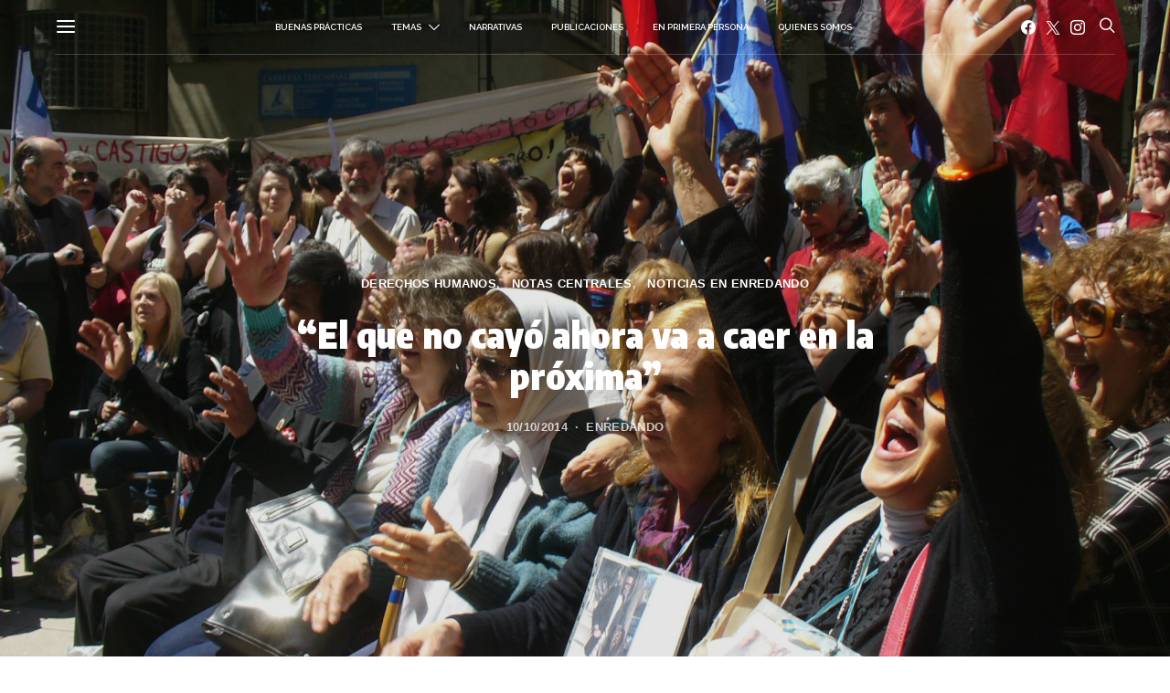

--- FILE ---
content_type: text/html; charset=UTF-8
request_url: https://www.enredando.org.ar/2014/10/10/el-que-no-cayo-ahora-va-a-caer-en-la-proxima/
body_size: 28438
content:
<!DOCTYPE html>
<html dir="ltr" lang="es" prefix="og: https://ogp.me/ns#" >
<head>
	<meta charset="UTF-8">
	<meta name="viewport" content="width=device-width, initial-scale=1">
	<link rel="profile" href="http://gmpg.org/xfn/11">
		<title>“El que no cayó ahora va a caer en la próxima” – enREDando</title>

		<!-- All in One SEO 4.9.3 - aioseo.com -->
	<meta name="description" content="Finalizó la causa Feced II y con ella llegaron las sensaciones encontradas al escuchar condenas a prisión perpetua y absoluciones. Cientos de personas volvieron a hacer el aguante frente a los Tribunales Federales." />
	<meta name="robots" content="max-image-preview:large" />
	<meta name="author" content="enREDando"/>
	<link rel="canonical" href="https://www.enredando.org.ar/2014/10/10/el-que-no-cayo-ahora-va-a-caer-en-la-proxima/" />
	<meta name="generator" content="All in One SEO (AIOSEO) 4.9.3" />
		<meta property="og:locale" content="es_ES" />
		<meta property="og:site_name" content="enREDando –" />
		<meta property="og:type" content="article" />
		<meta property="og:title" content="“El que no cayó ahora va a caer en la próxima” – enREDando" />
		<meta property="og:description" content="Finalizó la causa Feced II y con ella llegaron las sensaciones encontradas al escuchar condenas a prisión perpetua y absoluciones. Cientos de personas volvieron a hacer el aguante frente a los Tribunales Federales." />
		<meta property="og:url" content="https://www.enredando.org.ar/2014/10/10/el-que-no-cayo-ahora-va-a-caer-en-la-proxima/" />
		<meta property="og:image" content="https://www.enredando.org.ar/wp-content/uploads/2014/10/P1170674.jpg" />
		<meta property="og:image:secure_url" content="https://www.enredando.org.ar/wp-content/uploads/2014/10/P1170674.jpg" />
		<meta property="og:image:width" content="2048" />
		<meta property="og:image:height" content="1536" />
		<meta property="article:published_time" content="2014-10-10T23:01:51+00:00" />
		<meta property="article:modified_time" content="2014-10-14T00:10:15+00:00" />
		<meta name="twitter:card" content="summary_large_image" />
		<meta name="twitter:title" content="“El que no cayó ahora va a caer en la próxima” – enREDando" />
		<meta name="twitter:description" content="Finalizó la causa Feced II y con ella llegaron las sensaciones encontradas al escuchar condenas a prisión perpetua y absoluciones. Cientos de personas volvieron a hacer el aguante frente a los Tribunales Federales." />
		<meta name="twitter:image" content="https://www.enredando.org.ar/wp-content/uploads/2014/10/P1170674.jpg" />
		<script type="application/ld+json" class="aioseo-schema">
			{"@context":"https:\/\/schema.org","@graph":[{"@type":"BlogPosting","@id":"https:\/\/www.enredando.org.ar\/2014\/10\/10\/el-que-no-cayo-ahora-va-a-caer-en-la-proxima\/#blogposting","name":"\u201cEl que no cay\u00f3 ahora va a caer en la pr\u00f3xima\u201d \u2013 enREDando","headline":"\u201cEl que no cay\u00f3 ahora va a caer en la pr\u00f3xima\u201d","author":{"@id":"https:\/\/www.enredando.org.ar\/author\/enredando\/#author"},"publisher":{"@id":"https:\/\/www.enredando.org.ar\/#organization"},"image":{"@type":"ImageObject","url":"https:\/\/www.enredando.org.ar\/wp-content\/uploads\/2014\/10\/P1170674.jpg","width":2048,"height":1536},"datePublished":"2014-10-10T20:01:51-03:00","dateModified":"2014-10-13T21:10:15-03:00","inLanguage":"es-ES","mainEntityOfPage":{"@id":"https:\/\/www.enredando.org.ar\/2014\/10\/10\/el-que-no-cayo-ahora-va-a-caer-en-la-proxima\/#webpage"},"isPartOf":{"@id":"https:\/\/www.enredando.org.ar\/2014\/10\/10\/el-que-no-cayo-ahora-va-a-caer-en-la-proxima\/#webpage"},"articleSection":"Derechos Humanos, Notas centrales, Noticias en enREDando, destacados"},{"@type":"BreadcrumbList","@id":"https:\/\/www.enredando.org.ar\/2014\/10\/10\/el-que-no-cayo-ahora-va-a-caer-en-la-proxima\/#breadcrumblist","itemListElement":[{"@type":"ListItem","@id":"https:\/\/www.enredando.org.ar#listItem","position":1,"name":"Home","item":"https:\/\/www.enredando.org.ar","nextItem":{"@type":"ListItem","@id":"https:\/\/www.enredando.org.ar\/category\/secciones\/#listItem","name":"Secciones"}},{"@type":"ListItem","@id":"https:\/\/www.enredando.org.ar\/category\/secciones\/#listItem","position":2,"name":"Secciones","item":"https:\/\/www.enredando.org.ar\/category\/secciones\/","nextItem":{"@type":"ListItem","@id":"https:\/\/www.enredando.org.ar\/category\/secciones\/derechos-humanos\/#listItem","name":"Derechos Humanos"},"previousItem":{"@type":"ListItem","@id":"https:\/\/www.enredando.org.ar#listItem","name":"Home"}},{"@type":"ListItem","@id":"https:\/\/www.enredando.org.ar\/category\/secciones\/derechos-humanos\/#listItem","position":3,"name":"Derechos Humanos","item":"https:\/\/www.enredando.org.ar\/category\/secciones\/derechos-humanos\/","nextItem":{"@type":"ListItem","@id":"https:\/\/www.enredando.org.ar\/2014\/10\/10\/el-que-no-cayo-ahora-va-a-caer-en-la-proxima\/#listItem","name":"\u201cEl que no cay\u00f3 ahora va a caer en la pr\u00f3xima\u201d"},"previousItem":{"@type":"ListItem","@id":"https:\/\/www.enredando.org.ar\/category\/secciones\/#listItem","name":"Secciones"}},{"@type":"ListItem","@id":"https:\/\/www.enredando.org.ar\/2014\/10\/10\/el-que-no-cayo-ahora-va-a-caer-en-la-proxima\/#listItem","position":4,"name":"\u201cEl que no cay\u00f3 ahora va a caer en la pr\u00f3xima\u201d","previousItem":{"@type":"ListItem","@id":"https:\/\/www.enredando.org.ar\/category\/secciones\/derechos-humanos\/#listItem","name":"Derechos Humanos"}}]},{"@type":"Organization","@id":"https:\/\/www.enredando.org.ar\/#organization","name":"enREDando","url":"https:\/\/www.enredando.org.ar\/"},{"@type":"Person","@id":"https:\/\/www.enredando.org.ar\/author\/enredando\/#author","url":"https:\/\/www.enredando.org.ar\/author\/enredando\/","name":"enREDando"},{"@type":"WebPage","@id":"https:\/\/www.enredando.org.ar\/2014\/10\/10\/el-que-no-cayo-ahora-va-a-caer-en-la-proxima\/#webpage","url":"https:\/\/www.enredando.org.ar\/2014\/10\/10\/el-que-no-cayo-ahora-va-a-caer-en-la-proxima\/","name":"\u201cEl que no cay\u00f3 ahora va a caer en la pr\u00f3xima\u201d \u2013 enREDando","description":"Finaliz\u00f3 la causa Feced II y con ella llegaron las sensaciones encontradas al escuchar condenas a prisi\u00f3n perpetua y absoluciones. Cientos de personas volvieron a hacer el aguante frente a los Tribunales Federales.","inLanguage":"es-ES","isPartOf":{"@id":"https:\/\/www.enredando.org.ar\/#website"},"breadcrumb":{"@id":"https:\/\/www.enredando.org.ar\/2014\/10\/10\/el-que-no-cayo-ahora-va-a-caer-en-la-proxima\/#breadcrumblist"},"author":{"@id":"https:\/\/www.enredando.org.ar\/author\/enredando\/#author"},"creator":{"@id":"https:\/\/www.enredando.org.ar\/author\/enredando\/#author"},"image":{"@type":"ImageObject","url":"https:\/\/www.enredando.org.ar\/wp-content\/uploads\/2014\/10\/P1170674.jpg","@id":"https:\/\/www.enredando.org.ar\/2014\/10\/10\/el-que-no-cayo-ahora-va-a-caer-en-la-proxima\/#mainImage","width":2048,"height":1536},"primaryImageOfPage":{"@id":"https:\/\/www.enredando.org.ar\/2014\/10\/10\/el-que-no-cayo-ahora-va-a-caer-en-la-proxima\/#mainImage"},"datePublished":"2014-10-10T20:01:51-03:00","dateModified":"2014-10-13T21:10:15-03:00"},{"@type":"WebSite","@id":"https:\/\/www.enredando.org.ar\/#website","url":"https:\/\/www.enredando.org.ar\/","name":"enREDando","inLanguage":"es-ES","publisher":{"@id":"https:\/\/www.enredando.org.ar\/#organization"}}]}
		</script>
		<!-- All in One SEO -->

<link rel='dns-prefetch' href='//fonts.googleapis.com' />
<link href='https://fonts.gstatic.com' crossorigin rel='preconnect' />
<link rel="alternate" type="application/rss+xml" title="enREDando &raquo; Feed" href="https://www.enredando.org.ar/feed/" />
<link rel="alternate" type="application/rss+xml" title="enREDando &raquo; Feed de los comentarios" href="https://www.enredando.org.ar/comments/feed/" />
<link rel="alternate" title="oEmbed (JSON)" type="application/json+oembed" href="https://www.enredando.org.ar/wp-json/oembed/1.0/embed?url=https%3A%2F%2Fwww.enredando.org.ar%2F2014%2F10%2F10%2Fel-que-no-cayo-ahora-va-a-caer-en-la-proxima%2F" />
<link rel="alternate" title="oEmbed (XML)" type="text/xml+oembed" href="https://www.enredando.org.ar/wp-json/oembed/1.0/embed?url=https%3A%2F%2Fwww.enredando.org.ar%2F2014%2F10%2F10%2Fel-que-no-cayo-ahora-va-a-caer-en-la-proxima%2F&#038;format=xml" />
<link rel="alternate" type="application/rss+xml" title="enREDando &raquo; Historias Feed" href="https://www.enredando.org.ar/web-stories/feed/">			<link rel="preload" href="https://www.enredando.org.ar/wp-content/plugins/canvas/assets/fonts/canvas-icons.woff" as="font" type="font/woff" crossorigin>
					<!-- This site uses the Google Analytics by MonsterInsights plugin v9.11.1 - Using Analytics tracking - https://www.monsterinsights.com/ -->
							<script src="//www.googletagmanager.com/gtag/js?id=G-LEF6EW4NSD"  data-cfasync="false" data-wpfc-render="false" async></script>
			<script data-cfasync="false" data-wpfc-render="false">
				var mi_version = '9.11.1';
				var mi_track_user = true;
				var mi_no_track_reason = '';
								var MonsterInsightsDefaultLocations = {"page_location":"https:\/\/www.enredando.org.ar\/2014\/10\/10\/el-que-no-cayo-ahora-va-a-caer-en-la-proxima\/","page_referrer":"https:\/\/www.enredando.org.ar\/author\/enredando\/page\/203"};
								if ( typeof MonsterInsightsPrivacyGuardFilter === 'function' ) {
					var MonsterInsightsLocations = (typeof MonsterInsightsExcludeQuery === 'object') ? MonsterInsightsPrivacyGuardFilter( MonsterInsightsExcludeQuery ) : MonsterInsightsPrivacyGuardFilter( MonsterInsightsDefaultLocations );
				} else {
					var MonsterInsightsLocations = (typeof MonsterInsightsExcludeQuery === 'object') ? MonsterInsightsExcludeQuery : MonsterInsightsDefaultLocations;
				}

								var disableStrs = [
										'ga-disable-G-LEF6EW4NSD',
									];

				/* Function to detect opted out users */
				function __gtagTrackerIsOptedOut() {
					for (var index = 0; index < disableStrs.length; index++) {
						if (document.cookie.indexOf(disableStrs[index] + '=true') > -1) {
							return true;
						}
					}

					return false;
				}

				/* Disable tracking if the opt-out cookie exists. */
				if (__gtagTrackerIsOptedOut()) {
					for (var index = 0; index < disableStrs.length; index++) {
						window[disableStrs[index]] = true;
					}
				}

				/* Opt-out function */
				function __gtagTrackerOptout() {
					for (var index = 0; index < disableStrs.length; index++) {
						document.cookie = disableStrs[index] + '=true; expires=Thu, 31 Dec 2099 23:59:59 UTC; path=/';
						window[disableStrs[index]] = true;
					}
				}

				if ('undefined' === typeof gaOptout) {
					function gaOptout() {
						__gtagTrackerOptout();
					}
				}
								window.dataLayer = window.dataLayer || [];

				window.MonsterInsightsDualTracker = {
					helpers: {},
					trackers: {},
				};
				if (mi_track_user) {
					function __gtagDataLayer() {
						dataLayer.push(arguments);
					}

					function __gtagTracker(type, name, parameters) {
						if (!parameters) {
							parameters = {};
						}

						if (parameters.send_to) {
							__gtagDataLayer.apply(null, arguments);
							return;
						}

						if (type === 'event') {
														parameters.send_to = monsterinsights_frontend.v4_id;
							var hookName = name;
							if (typeof parameters['event_category'] !== 'undefined') {
								hookName = parameters['event_category'] + ':' + name;
							}

							if (typeof MonsterInsightsDualTracker.trackers[hookName] !== 'undefined') {
								MonsterInsightsDualTracker.trackers[hookName](parameters);
							} else {
								__gtagDataLayer('event', name, parameters);
							}
							
						} else {
							__gtagDataLayer.apply(null, arguments);
						}
					}

					__gtagTracker('js', new Date());
					__gtagTracker('set', {
						'developer_id.dZGIzZG': true,
											});
					if ( MonsterInsightsLocations.page_location ) {
						__gtagTracker('set', MonsterInsightsLocations);
					}
										__gtagTracker('config', 'G-LEF6EW4NSD', {"forceSSL":"true","link_attribution":"true"} );
										window.gtag = __gtagTracker;										(function () {
						/* https://developers.google.com/analytics/devguides/collection/analyticsjs/ */
						/* ga and __gaTracker compatibility shim. */
						var noopfn = function () {
							return null;
						};
						var newtracker = function () {
							return new Tracker();
						};
						var Tracker = function () {
							return null;
						};
						var p = Tracker.prototype;
						p.get = noopfn;
						p.set = noopfn;
						p.send = function () {
							var args = Array.prototype.slice.call(arguments);
							args.unshift('send');
							__gaTracker.apply(null, args);
						};
						var __gaTracker = function () {
							var len = arguments.length;
							if (len === 0) {
								return;
							}
							var f = arguments[len - 1];
							if (typeof f !== 'object' || f === null || typeof f.hitCallback !== 'function') {
								if ('send' === arguments[0]) {
									var hitConverted, hitObject = false, action;
									if ('event' === arguments[1]) {
										if ('undefined' !== typeof arguments[3]) {
											hitObject = {
												'eventAction': arguments[3],
												'eventCategory': arguments[2],
												'eventLabel': arguments[4],
												'value': arguments[5] ? arguments[5] : 1,
											}
										}
									}
									if ('pageview' === arguments[1]) {
										if ('undefined' !== typeof arguments[2]) {
											hitObject = {
												'eventAction': 'page_view',
												'page_path': arguments[2],
											}
										}
									}
									if (typeof arguments[2] === 'object') {
										hitObject = arguments[2];
									}
									if (typeof arguments[5] === 'object') {
										Object.assign(hitObject, arguments[5]);
									}
									if ('undefined' !== typeof arguments[1].hitType) {
										hitObject = arguments[1];
										if ('pageview' === hitObject.hitType) {
											hitObject.eventAction = 'page_view';
										}
									}
									if (hitObject) {
										action = 'timing' === arguments[1].hitType ? 'timing_complete' : hitObject.eventAction;
										hitConverted = mapArgs(hitObject);
										__gtagTracker('event', action, hitConverted);
									}
								}
								return;
							}

							function mapArgs(args) {
								var arg, hit = {};
								var gaMap = {
									'eventCategory': 'event_category',
									'eventAction': 'event_action',
									'eventLabel': 'event_label',
									'eventValue': 'event_value',
									'nonInteraction': 'non_interaction',
									'timingCategory': 'event_category',
									'timingVar': 'name',
									'timingValue': 'value',
									'timingLabel': 'event_label',
									'page': 'page_path',
									'location': 'page_location',
									'title': 'page_title',
									'referrer' : 'page_referrer',
								};
								for (arg in args) {
																		if (!(!args.hasOwnProperty(arg) || !gaMap.hasOwnProperty(arg))) {
										hit[gaMap[arg]] = args[arg];
									} else {
										hit[arg] = args[arg];
									}
								}
								return hit;
							}

							try {
								f.hitCallback();
							} catch (ex) {
							}
						};
						__gaTracker.create = newtracker;
						__gaTracker.getByName = newtracker;
						__gaTracker.getAll = function () {
							return [];
						};
						__gaTracker.remove = noopfn;
						__gaTracker.loaded = true;
						window['__gaTracker'] = __gaTracker;
					})();
									} else {
										console.log("");
					(function () {
						function __gtagTracker() {
							return null;
						}

						window['__gtagTracker'] = __gtagTracker;
						window['gtag'] = __gtagTracker;
					})();
									}
			</script>
							<!-- / Google Analytics by MonsterInsights -->
		<style id='wp-img-auto-sizes-contain-inline-css'>
img:is([sizes=auto i],[sizes^="auto," i]){contain-intrinsic-size:3000px 1500px}
/*# sourceURL=wp-img-auto-sizes-contain-inline-css */
</style>

<link rel='stylesheet' id='canvas-css' href='https://www.enredando.org.ar/wp-content/plugins/canvas/assets/css/canvas.css?ver=2.5.1' media='all' />
<link rel='alternate stylesheet' id='powerkit-icons-css' href='https://www.enredando.org.ar/wp-content/plugins/powerkit/assets/fonts/powerkit-icons.woff?ver=3.0.4' as='font' type='font/wof' crossorigin />
<link rel='stylesheet' id='powerkit-css' href='https://www.enredando.org.ar/wp-content/plugins/powerkit/assets/css/powerkit.css?ver=3.0.4' media='all' />
<style id='wp-emoji-styles-inline-css'>

	img.wp-smiley, img.emoji {
		display: inline !important;
		border: none !important;
		box-shadow: none !important;
		height: 1em !important;
		width: 1em !important;
		margin: 0 0.07em !important;
		vertical-align: -0.1em !important;
		background: none !important;
		padding: 0 !important;
	}
/*# sourceURL=wp-emoji-styles-inline-css */
</style>
<link rel='stylesheet' id='wp-block-library-css' href='https://www.enredando.org.ar/wp-includes/css/dist/block-library/style.min.css?ver=6.9' media='all' />
<link rel='stylesheet' id='canvas-block-posts-style-css' href='https://www.enredando.org.ar/wp-content/plugins/canvas/components/posts/block-posts/block-posts.css?ver=1750188769' media='all' />
<style id='global-styles-inline-css'>
:root{--wp--preset--aspect-ratio--square: 1;--wp--preset--aspect-ratio--4-3: 4/3;--wp--preset--aspect-ratio--3-4: 3/4;--wp--preset--aspect-ratio--3-2: 3/2;--wp--preset--aspect-ratio--2-3: 2/3;--wp--preset--aspect-ratio--16-9: 16/9;--wp--preset--aspect-ratio--9-16: 9/16;--wp--preset--color--black: #000000;--wp--preset--color--cyan-bluish-gray: #abb8c3;--wp--preset--color--white: #FFFFFF;--wp--preset--color--pale-pink: #f78da7;--wp--preset--color--vivid-red: #ce2e2e;--wp--preset--color--luminous-vivid-orange: #ff6900;--wp--preset--color--luminous-vivid-amber: #fcb902;--wp--preset--color--light-green-cyan: #7bdcb5;--wp--preset--color--vivid-green-cyan: #01d083;--wp--preset--color--pale-cyan-blue: #8ed1fc;--wp--preset--color--vivid-cyan-blue: #0693e3;--wp--preset--color--vivid-purple: #9b51e0;--wp--preset--color--secondary: #f8f8f8;--wp--preset--gradient--vivid-cyan-blue-to-vivid-purple: linear-gradient(135deg,rgb(6,147,227) 0%,rgb(155,81,224) 100%);--wp--preset--gradient--light-green-cyan-to-vivid-green-cyan: linear-gradient(135deg,rgb(122,220,180) 0%,rgb(0,208,130) 100%);--wp--preset--gradient--luminous-vivid-amber-to-luminous-vivid-orange: linear-gradient(135deg,rgb(252,185,0) 0%,rgb(255,105,0) 100%);--wp--preset--gradient--luminous-vivid-orange-to-vivid-red: linear-gradient(135deg,rgb(255,105,0) 0%,rgb(207,46,46) 100%);--wp--preset--gradient--very-light-gray-to-cyan-bluish-gray: linear-gradient(135deg,rgb(238,238,238) 0%,rgb(169,184,195) 100%);--wp--preset--gradient--cool-to-warm-spectrum: linear-gradient(135deg,rgb(74,234,220) 0%,rgb(151,120,209) 20%,rgb(207,42,186) 40%,rgb(238,44,130) 60%,rgb(251,105,98) 80%,rgb(254,248,76) 100%);--wp--preset--gradient--blush-light-purple: linear-gradient(135deg,rgb(255,206,236) 0%,rgb(152,150,240) 100%);--wp--preset--gradient--blush-bordeaux: linear-gradient(135deg,rgb(254,205,165) 0%,rgb(254,45,45) 50%,rgb(107,0,62) 100%);--wp--preset--gradient--luminous-dusk: linear-gradient(135deg,rgb(255,203,112) 0%,rgb(199,81,192) 50%,rgb(65,88,208) 100%);--wp--preset--gradient--pale-ocean: linear-gradient(135deg,rgb(255,245,203) 0%,rgb(182,227,212) 50%,rgb(51,167,181) 100%);--wp--preset--gradient--electric-grass: linear-gradient(135deg,rgb(202,248,128) 0%,rgb(113,206,126) 100%);--wp--preset--gradient--midnight: linear-gradient(135deg,rgb(2,3,129) 0%,rgb(40,116,252) 100%);--wp--preset--font-size--small: 13px;--wp--preset--font-size--medium: 20px;--wp--preset--font-size--large: 36px;--wp--preset--font-size--x-large: 42px;--wp--preset--spacing--20: 0.44rem;--wp--preset--spacing--30: 0.67rem;--wp--preset--spacing--40: 1rem;--wp--preset--spacing--50: 1.5rem;--wp--preset--spacing--60: 2.25rem;--wp--preset--spacing--70: 3.38rem;--wp--preset--spacing--80: 5.06rem;--wp--preset--shadow--natural: 6px 6px 9px rgba(0, 0, 0, 0.2);--wp--preset--shadow--deep: 12px 12px 50px rgba(0, 0, 0, 0.4);--wp--preset--shadow--sharp: 6px 6px 0px rgba(0, 0, 0, 0.2);--wp--preset--shadow--outlined: 6px 6px 0px -3px rgb(255, 255, 255), 6px 6px rgb(0, 0, 0);--wp--preset--shadow--crisp: 6px 6px 0px rgb(0, 0, 0);}:where(.is-layout-flex){gap: 0.5em;}:where(.is-layout-grid){gap: 0.5em;}body .is-layout-flex{display: flex;}.is-layout-flex{flex-wrap: wrap;align-items: center;}.is-layout-flex > :is(*, div){margin: 0;}body .is-layout-grid{display: grid;}.is-layout-grid > :is(*, div){margin: 0;}:where(.wp-block-columns.is-layout-flex){gap: 2em;}:where(.wp-block-columns.is-layout-grid){gap: 2em;}:where(.wp-block-post-template.is-layout-flex){gap: 1.25em;}:where(.wp-block-post-template.is-layout-grid){gap: 1.25em;}.has-black-color{color: var(--wp--preset--color--black) !important;}.has-cyan-bluish-gray-color{color: var(--wp--preset--color--cyan-bluish-gray) !important;}.has-white-color{color: var(--wp--preset--color--white) !important;}.has-pale-pink-color{color: var(--wp--preset--color--pale-pink) !important;}.has-vivid-red-color{color: var(--wp--preset--color--vivid-red) !important;}.has-luminous-vivid-orange-color{color: var(--wp--preset--color--luminous-vivid-orange) !important;}.has-luminous-vivid-amber-color{color: var(--wp--preset--color--luminous-vivid-amber) !important;}.has-light-green-cyan-color{color: var(--wp--preset--color--light-green-cyan) !important;}.has-vivid-green-cyan-color{color: var(--wp--preset--color--vivid-green-cyan) !important;}.has-pale-cyan-blue-color{color: var(--wp--preset--color--pale-cyan-blue) !important;}.has-vivid-cyan-blue-color{color: var(--wp--preset--color--vivid-cyan-blue) !important;}.has-vivid-purple-color{color: var(--wp--preset--color--vivid-purple) !important;}.has-black-background-color{background-color: var(--wp--preset--color--black) !important;}.has-cyan-bluish-gray-background-color{background-color: var(--wp--preset--color--cyan-bluish-gray) !important;}.has-white-background-color{background-color: var(--wp--preset--color--white) !important;}.has-pale-pink-background-color{background-color: var(--wp--preset--color--pale-pink) !important;}.has-vivid-red-background-color{background-color: var(--wp--preset--color--vivid-red) !important;}.has-luminous-vivid-orange-background-color{background-color: var(--wp--preset--color--luminous-vivid-orange) !important;}.has-luminous-vivid-amber-background-color{background-color: var(--wp--preset--color--luminous-vivid-amber) !important;}.has-light-green-cyan-background-color{background-color: var(--wp--preset--color--light-green-cyan) !important;}.has-vivid-green-cyan-background-color{background-color: var(--wp--preset--color--vivid-green-cyan) !important;}.has-pale-cyan-blue-background-color{background-color: var(--wp--preset--color--pale-cyan-blue) !important;}.has-vivid-cyan-blue-background-color{background-color: var(--wp--preset--color--vivid-cyan-blue) !important;}.has-vivid-purple-background-color{background-color: var(--wp--preset--color--vivid-purple) !important;}.has-black-border-color{border-color: var(--wp--preset--color--black) !important;}.has-cyan-bluish-gray-border-color{border-color: var(--wp--preset--color--cyan-bluish-gray) !important;}.has-white-border-color{border-color: var(--wp--preset--color--white) !important;}.has-pale-pink-border-color{border-color: var(--wp--preset--color--pale-pink) !important;}.has-vivid-red-border-color{border-color: var(--wp--preset--color--vivid-red) !important;}.has-luminous-vivid-orange-border-color{border-color: var(--wp--preset--color--luminous-vivid-orange) !important;}.has-luminous-vivid-amber-border-color{border-color: var(--wp--preset--color--luminous-vivid-amber) !important;}.has-light-green-cyan-border-color{border-color: var(--wp--preset--color--light-green-cyan) !important;}.has-vivid-green-cyan-border-color{border-color: var(--wp--preset--color--vivid-green-cyan) !important;}.has-pale-cyan-blue-border-color{border-color: var(--wp--preset--color--pale-cyan-blue) !important;}.has-vivid-cyan-blue-border-color{border-color: var(--wp--preset--color--vivid-cyan-blue) !important;}.has-vivid-purple-border-color{border-color: var(--wp--preset--color--vivid-purple) !important;}.has-vivid-cyan-blue-to-vivid-purple-gradient-background{background: var(--wp--preset--gradient--vivid-cyan-blue-to-vivid-purple) !important;}.has-light-green-cyan-to-vivid-green-cyan-gradient-background{background: var(--wp--preset--gradient--light-green-cyan-to-vivid-green-cyan) !important;}.has-luminous-vivid-amber-to-luminous-vivid-orange-gradient-background{background: var(--wp--preset--gradient--luminous-vivid-amber-to-luminous-vivid-orange) !important;}.has-luminous-vivid-orange-to-vivid-red-gradient-background{background: var(--wp--preset--gradient--luminous-vivid-orange-to-vivid-red) !important;}.has-very-light-gray-to-cyan-bluish-gray-gradient-background{background: var(--wp--preset--gradient--very-light-gray-to-cyan-bluish-gray) !important;}.has-cool-to-warm-spectrum-gradient-background{background: var(--wp--preset--gradient--cool-to-warm-spectrum) !important;}.has-blush-light-purple-gradient-background{background: var(--wp--preset--gradient--blush-light-purple) !important;}.has-blush-bordeaux-gradient-background{background: var(--wp--preset--gradient--blush-bordeaux) !important;}.has-luminous-dusk-gradient-background{background: var(--wp--preset--gradient--luminous-dusk) !important;}.has-pale-ocean-gradient-background{background: var(--wp--preset--gradient--pale-ocean) !important;}.has-electric-grass-gradient-background{background: var(--wp--preset--gradient--electric-grass) !important;}.has-midnight-gradient-background{background: var(--wp--preset--gradient--midnight) !important;}.has-small-font-size{font-size: var(--wp--preset--font-size--small) !important;}.has-medium-font-size{font-size: var(--wp--preset--font-size--medium) !important;}.has-large-font-size{font-size: var(--wp--preset--font-size--large) !important;}.has-x-large-font-size{font-size: var(--wp--preset--font-size--x-large) !important;}
/*# sourceURL=global-styles-inline-css */
</style>

<style id='classic-theme-styles-inline-css'>
/*! This file is auto-generated */
.wp-block-button__link{color:#fff;background-color:#32373c;border-radius:9999px;box-shadow:none;text-decoration:none;padding:calc(.667em + 2px) calc(1.333em + 2px);font-size:1.125em}.wp-block-file__button{background:#32373c;color:#fff;text-decoration:none}
/*# sourceURL=/wp-includes/css/classic-themes.min.css */
</style>
<link rel='stylesheet' id='canvas-block-posts-sidebar-css' href='https://www.enredando.org.ar/wp-content/plugins/canvas/components/posts/block-posts-sidebar/block-posts-sidebar.css?ver=1750188769' media='all' />
<link rel='stylesheet' id='csco-block-posts-sidebar-style-css' href='https://www.enredando.org.ar/wp-content/themes/authentic%203/css/blocks/posts-sidebar.css?ver=1681648110' media='all' />
<link rel='stylesheet' id='csco-block-twitter-slider-style-css' href='https://www.enredando.org.ar/wp-content/themes/authentic%203/css/blocks/twitter-slider.css?ver=1681648110' media='all' />
<link rel='stylesheet' id='csco-block-tiles-style-css' href='https://www.enredando.org.ar/wp-content/themes/authentic%203/css/blocks/tiles.css?ver=1681648110' media='all' />
<link rel='stylesheet' id='csco-block-horizontal-tiles-style-css' href='https://www.enredando.org.ar/wp-content/themes/authentic%203/css/blocks/horizontal-tiles.css?ver=1681648110' media='all' />
<link rel='stylesheet' id='csco-block-full-style-css' href='https://www.enredando.org.ar/wp-content/themes/authentic%203/css/blocks/full.css?ver=1681648110' media='all' />
<link rel='stylesheet' id='csco-block-slider-style-css' href='https://www.enredando.org.ar/wp-content/themes/authentic%203/css/blocks/slider.css?ver=1681648110' media='all' />
<link rel='stylesheet' id='csco-block-carousel-style-css' href='https://www.enredando.org.ar/wp-content/themes/authentic%203/css/blocks/carousel.css?ver=1681648110' media='all' />
<link rel='stylesheet' id='csco-block-wide-style-css' href='https://www.enredando.org.ar/wp-content/themes/authentic%203/css/blocks/wide.css?ver=1681648110' media='all' />
<link rel='stylesheet' id='csco-block-narrow-style-css' href='https://www.enredando.org.ar/wp-content/themes/authentic%203/css/blocks/narrow.css?ver=1681648110' media='all' />
<link rel='stylesheet' id='canvas-block-heading-style-css' href='https://www.enredando.org.ar/wp-content/plugins/canvas/components/content-formatting/block-heading/block.css?ver=1750188769' media='all' />
<link rel='stylesheet' id='canvas-block-list-style-css' href='https://www.enredando.org.ar/wp-content/plugins/canvas/components/content-formatting/block-list/block.css?ver=1750188769' media='all' />
<link rel='stylesheet' id='canvas-block-paragraph-style-css' href='https://www.enredando.org.ar/wp-content/plugins/canvas/components/content-formatting/block-paragraph/block.css?ver=1750188769' media='all' />
<link rel='stylesheet' id='canvas-block-separator-style-css' href='https://www.enredando.org.ar/wp-content/plugins/canvas/components/content-formatting/block-separator/block.css?ver=1750188769' media='all' />
<link rel='stylesheet' id='canvas-block-group-style-css' href='https://www.enredando.org.ar/wp-content/plugins/canvas/components/basic-elements/block-group/block.css?ver=1750188769' media='all' />
<link rel='stylesheet' id='canvas-block-cover-style-css' href='https://www.enredando.org.ar/wp-content/plugins/canvas/components/basic-elements/block-cover/block.css?ver=1750188769' media='all' />
<link rel='stylesheet' id='powerkit-author-box-css' href='https://www.enredando.org.ar/wp-content/plugins/powerkit/modules/author-box/public/css/public-powerkit-author-box.css?ver=3.0.4' media='all' />
<link rel='stylesheet' id='powerkit-basic-elements-css' href='https://www.enredando.org.ar/wp-content/plugins/powerkit/modules/basic-elements/public/css/public-powerkit-basic-elements.css?ver=3.0.4' media='screen' />
<link rel='stylesheet' id='powerkit-coming-soon-css' href='https://www.enredando.org.ar/wp-content/plugins/powerkit/modules/coming-soon/public/css/public-powerkit-coming-soon.css?ver=3.0.4' media='all' />
<link rel='stylesheet' id='powerkit-content-formatting-css' href='https://www.enredando.org.ar/wp-content/plugins/powerkit/modules/content-formatting/public/css/public-powerkit-content-formatting.css?ver=3.0.4' media='all' />
<link rel='stylesheet' id='powerkit-сontributors-css' href='https://www.enredando.org.ar/wp-content/plugins/powerkit/modules/contributors/public/css/public-powerkit-contributors.css?ver=3.0.4' media='all' />
<link rel='stylesheet' id='powerkit-facebook-css' href='https://www.enredando.org.ar/wp-content/plugins/powerkit/modules/facebook/public/css/public-powerkit-facebook.css?ver=3.0.4' media='all' />
<link rel='stylesheet' id='powerkit-featured-categories-css' href='https://www.enredando.org.ar/wp-content/plugins/powerkit/modules/featured-categories/public/css/public-powerkit-featured-categories.css?ver=3.0.4' media='all' />
<link rel='stylesheet' id='powerkit-inline-posts-css' href='https://www.enredando.org.ar/wp-content/plugins/powerkit/modules/inline-posts/public/css/public-powerkit-inline-posts.css?ver=3.0.4' media='all' />
<link rel='stylesheet' id='powerkit-instagram-css' href='https://www.enredando.org.ar/wp-content/plugins/powerkit/modules/instagram/public/css/public-powerkit-instagram.css?ver=3.0.4' media='all' />
<link rel='stylesheet' id='powerkit-justified-gallery-css' href='https://www.enredando.org.ar/wp-content/plugins/powerkit/modules/justified-gallery/public/css/public-powerkit-justified-gallery.css?ver=3.0.4' media='all' />
<link rel='stylesheet' id='powerkit-lazyload-css' href='https://www.enredando.org.ar/wp-content/plugins/powerkit/modules/lazyload/public/css/public-powerkit-lazyload.css?ver=3.0.4' media='all' />
<link rel='stylesheet' id='glightbox-css' href='https://www.enredando.org.ar/wp-content/plugins/powerkit/modules/lightbox/public/css/glightbox.min.css?ver=3.0.4' media='all' />
<link rel='stylesheet' id='powerkit-lightbox-css' href='https://www.enredando.org.ar/wp-content/plugins/powerkit/modules/lightbox/public/css/public-powerkit-lightbox.css?ver=3.0.4' media='all' />
<link rel='stylesheet' id='powerkit-opt-in-forms-css' href='https://www.enredando.org.ar/wp-content/plugins/powerkit/modules/opt-in-forms/public/css/public-powerkit-opt-in-forms.css?ver=3.0.4' media='all' />
<link rel='stylesheet' id='powerkit-pinterest-css' href='https://www.enredando.org.ar/wp-content/plugins/powerkit/modules/pinterest/public/css/public-powerkit-pinterest.css?ver=3.0.4' media='all' />
<link rel='stylesheet' id='powerkit-scroll-to-top-css' href='https://www.enredando.org.ar/wp-content/plugins/powerkit/modules/scroll-to-top/public/css/public-powerkit-scroll-to-top.css?ver=3.0.4' media='all' />
<link rel='stylesheet' id='powerkit-share-buttons-css' href='https://www.enredando.org.ar/wp-content/plugins/powerkit/modules/share-buttons/public/css/public-powerkit-share-buttons.css?ver=3.0.4' media='all' />
<link rel='stylesheet' id='powerkit-social-links-css' href='https://www.enredando.org.ar/wp-content/plugins/powerkit/modules/social-links/public/css/public-powerkit-social-links.css?ver=3.0.4' media='all' />
<link rel='stylesheet' id='powerkit-table-of-contents-css' href='https://www.enredando.org.ar/wp-content/plugins/powerkit/modules/table-of-contents/public/css/public-powerkit-table-of-contents.css?ver=3.0.4' media='all' />
<link rel='stylesheet' id='powerkit-twitter-css' href='https://www.enredando.org.ar/wp-content/plugins/powerkit/modules/twitter/public/css/public-powerkit-twitter.css?ver=3.0.4' media='all' />
<link rel='stylesheet' id='powerkit-widget-about-css' href='https://www.enredando.org.ar/wp-content/plugins/powerkit/modules/widget-about/public/css/public-powerkit-widget-about.css?ver=3.0.4' media='all' />
<link rel='stylesheet' id='magnific-popup-css' href='https://www.enredando.org.ar/wp-content/plugins/sight/render/css/magnific-popup.css?ver=1746793449' media='all' />
<link rel='stylesheet' id='sight-css' href='https://www.enredando.org.ar/wp-content/plugins/sight/render/css/sight.css?ver=1746793449' media='all' />
<link rel='stylesheet' id='sight-common-css' href='https://www.enredando.org.ar/wp-content/plugins/sight/render/css/sight-common.css?ver=1746793449' media='all' />
<link rel='stylesheet' id='sight-lightbox-css' href='https://www.enredando.org.ar/wp-content/plugins/sight/render/css/sight-lightbox.css?ver=1746793449' media='all' />
<link rel='stylesheet' id='csco-styles-css' href='https://www.enredando.org.ar/wp-content/themes/authentic%203/style.css?ver=7.1.7' media='all' />
<style id='csco-styles-inline-css'>
:root {--large-sm-margin-top: -60px}:root {--large-lg-margin-top: -1px - 0px - 0px - 60px}:root {--large-sm-padding-top: 60px}:root {--large-lg-padding-top: 1px + 0px + 0px + 60px}
/*# sourceURL=csco-styles-inline-css */
</style>
<link rel='stylesheet' id='b11a807686a115c8f0c7b2a0aea127ef-css' href='https://fonts.googleapis.com/css?family=Raleway%3A400%2C600&#038;subset=latin%2Clatin-ext%2Ccyrillic%2Ccyrillic-ext%2Cvietnamese&#038;display=swap&#038;ver=7.1.7' media='all' />
<link rel='stylesheet' id='35cd892b5a22777fc238aff5a8f2ed0e-css' href='https://fonts.googleapis.com/css?family=Encode+Sans+Condensed%3A900&#038;subset=latin%2Clatin-ext%2Ccyrillic%2Ccyrillic-ext%2Cvietnamese&#038;display=swap&#038;ver=7.1.7' media='all' />
<link rel='stylesheet' id='9677b1415162131a0c0f159279000bd9-css' href='https://fonts.googleapis.com/css?family=Merriweather+Sans%3A800&#038;subset=latin%2Clatin-ext%2Ccyrillic%2Ccyrillic-ext%2Cvietnamese&#038;display=swap&#038;ver=7.1.7' media='all' />
<link rel='stylesheet' id='fde77aabdc3c974eda2b31e0762beae6-css' href='https://fonts.googleapis.com/css?family=Merriweather%3A400&#038;subset=latin%2Clatin-ext%2Ccyrillic%2Ccyrillic-ext%2Cvietnamese&#038;display=swap&#038;ver=7.1.7' media='all' />
<link rel='stylesheet' id='c8eed7c742618641cfcd63f4abc5b5de-css' href='https://fonts.googleapis.com/css?family=Noto+Serif+Thai%3A400&#038;subset=latin%2Clatin-ext%2Ccyrillic%2Ccyrillic-ext%2Cvietnamese&#038;display=swap&#038;ver=7.1.7' media='all' />
<link rel='stylesheet' id='bbe201ed9347107ad5f653407e226a1e-css' href='https://fonts.googleapis.com/css?family=Montserrat%3A600%2C300&#038;subset=latin%2Clatin-ext%2Ccyrillic%2Ccyrillic-ext%2Cvietnamese&#038;display=swap&#038;ver=7.1.7' media='all' />
<script src="https://www.enredando.org.ar/wp-content/plugins/google-analytics-for-wordpress/assets/js/frontend-gtag.min.js?ver=9.11.1" id="monsterinsights-frontend-script-js" async data-wp-strategy="async"></script>
<script data-cfasync="false" data-wpfc-render="false" id='monsterinsights-frontend-script-js-extra'>var monsterinsights_frontend = {"js_events_tracking":"true","download_extensions":"doc,pdf,ppt,zip,xls,docx,pptx,xlsx","inbound_paths":"[{\"path\":\"\\\/go\\\/\",\"label\":\"affiliate\"},{\"path\":\"\\\/recommend\\\/\",\"label\":\"affiliate\"}]","home_url":"https:\/\/www.enredando.org.ar","hash_tracking":"false","v4_id":"G-LEF6EW4NSD"};</script>
<script src="https://www.enredando.org.ar/wp-includes/js/jquery/jquery.min.js?ver=3.7.1" id="jquery-core-js"></script>
<script src="https://www.enredando.org.ar/wp-includes/js/jquery/jquery-migrate.min.js?ver=3.4.1" id="jquery-migrate-js"></script>
<link rel="https://api.w.org/" href="https://www.enredando.org.ar/wp-json/" /><link rel="alternate" title="JSON" type="application/json" href="https://www.enredando.org.ar/wp-json/wp/v2/posts/9721" /><link rel="EditURI" type="application/rsd+xml" title="RSD" href="https://www.enredando.org.ar/xmlrpc.php?rsd" />
<meta name="generator" content="WordPress 6.9" />
<link rel='shortlink' href='https://www.enredando.org.ar/?p=9721' />
<link rel="icon" href="https://www.enredando.org.ar/wp-content/uploads/2023/10/cropped-e-32x32.png" sizes="32x32" />
<link rel="icon" href="https://www.enredando.org.ar/wp-content/uploads/2023/10/cropped-e-192x192.png" sizes="192x192" />
<link rel="apple-touch-icon" href="https://www.enredando.org.ar/wp-content/uploads/2023/10/cropped-e-180x180.png" />
<meta name="msapplication-TileImage" content="https://www.enredando.org.ar/wp-content/uploads/2023/10/cropped-e-270x270.png" />
		<style id="wp-custom-css">
			.post-archive .post:not(.post-standard) .post-excerpt {
    font-size: 0.8em;
	line-height: 22px;
	}	
.entry-content {
    line-height: ;
	font-size: 19px;
	font-family: arial;
	
}

.post-archive .post:not(.post-standard) .post-excerpt {
    font-size: 0.8em;
	line-height: 25px;
	}
	
.entry-content {
    line-height: 1.7;
}



.site-footer, .site-footer .pk-social-links-scheme-light-bg .pk-social-links-link {
    background-color: #626973;
	font-size: 16px;
}

.page-header .entry-title:not(:first-child) {
	margin: auto;
	margin-top: 1.5rem;
	font-weight: 100;
}


		</style>
		<style id="kirki-inline-styles"></style><style id='csco-customizer-output-default-styles-inline-css'>
body, .offcanvas, #search, .searchwp-live-search-results, select, input[type=search], input[type=text], input[type=number], input[type=email], input[type=tel], input[type=password], textarea, .form-control, .pk-card, .pagination-content, .adp-popup-type-content .adp-popup-container{background-color:#ffffff;}.entry-content .pk-block-bg-inverse, .pk-dropcap-bg-inverse:first-letter, .entry-content .has-drop-cap.is-cnvs-dropcap-bg-dark:first-letter{color:#ffffff!important;}.adp-popup .adp-popup-container{--adp-popup-container-background:#ffffff;--adp-popup-type-notification-text-color:#0a0a0a;--adp-popup-type-notification-text-link-color:#e07e33;--adp-popup-close-color:#e07e33;--adp-popup-close-hover-color:#000000;}.mfp-bg, .mfp-wrap{--mfp-overlay-color:#ffffff;--mfp-controls-border-color:#ffffff;--mfp-inner-close-icon-color:#ffffff;--mfp-iframe-background:#ffffff;--mfp-image-background:#ffffff;--mfp-controls-color:#0a0a0a;--mfp-controls-text-color-hover:#0a0a0a;--mfp-caption-title-color:#0a0a0a;--mfp-controls-text-color:#330401;--mfp-caption-subtitle-color:#330401;}body, select, input[type=search], input[type=text], input[type=number], input[type=email], input[type=tel], input[type=password], textarea, .abr-reviews-posts .abr-review-meta{color:#0a0a0a;}blockquote cite, figcaption, .wp-caption-text, .wp-block-gallery .blocks-gallery-item figcaption, .wp-block-image figcaption, .wp-block-audio figcaption, .wp-block-embed figcaption, .wp-block-pullquote cite, .wp-block-pullquote footer, .wp-block-pullquote .wp-block-pullquote__citation, .wp-block-quote cite, label, .text-small, .comment-metadata, .logged-in-as, .post-categories, .post-count, .product-count, .post-meta, .entry-content figcaption, .post-media figcaption, .post-tags, .sub-title, .tagcloud, .timestamp, #wp-calendar caption, .comment-metadata a, .comment-metadata, .widget_rss ul li cite, .widget_rss ul li .rss-date, .pk-widget-about .pk-about-small, .pk-share-buttons-total .pk-share-buttons-count, .pk-share-buttons-post-loop .pk-share-buttons-count, .pk-share-buttons-block-posts .pk-share-buttons-count, .pk-share-buttons-post-sidebar .pk-share-buttons-count, .pk-share-buttons-post-loop .pk-share-buttons-link:hover .pk-share-buttons-count, .pk-share-buttons-block-posts .pk-share-buttons-link:hover .pk-share-buttons-count, .pk-share-buttons-post-sidebar .pk-share-buttons-link:hover .pk-share-buttons-count, .title-share, .pk-social-links-template-default .pk-social-links-label, .pk-social-links-wrap .pk-social-links-label, .pk-color-secondary, .pk-twitter-default .pk-twitter-tweet:before, .cs-meet-team .pk-social-links-link, .abr-post-review .abr-review-score .abr-review-subtext .abr-data-label, .sight-portfolio-area-filter__list-item a{color:#330401;}.owl-dot span, .abr-post-review .abr-review-score .abr-review-subtext .abr-data-info{background-color:#330401;}.entry-content p > code, a, #search .close, .button-link, .pk-share-buttons-total .pk-share-buttons-label, .pk-share-buttons-total .pk-share-buttons-title, .pk-social-links-wrap .pk-social-links-count, .pk-nav-tabs .pk-nav-link, .pk-nav-tabs .pk-nav-link.pk-active, .pk-tabs .pk-nav-pills .pk-nav-link, .pk-block-social-links .pk-social-links-link, .pk-block-social-links .pk-social-links-title, .pk-social-links-scheme-light .pk-social-links-link, .pk-social-links-scheme-light .pk-social-links-title, .pk-social-links-scheme-bold .pk-social-links-title, .pk-social-links-scheme-bold-rounded .pk-social-links-title, .pk-share-buttons-scheme-default .pk-share-buttons-link, .pk-share-buttons-after-post.pk-share-buttons-scheme-default .pk-share-buttons-link:not(:hover), .pk-share-buttons-before-post.pk-share-buttons-scheme-default .pk-share-buttons-link:not(:hover), .pk-toc ol > li:before, ol.pk-list-styled > li:before, h2.pk-heading-numbered:before, .pk-card-header a, .pk-twitter-info a, .pk-instagram-username a, .pk-social-links-template-default .pk-social-links-link, .pk-widget-contributors .pk-social-links-link, .cs-list-articles > li > a, .pk-block-contributors .author-name a, .editor-styles-wrapper.cs-editor-styles-wrapper .pk-author-posts-single a, .pk-twitter-content a, .pk-block-author .pk-widget-author-container:not(.pk-bg-overlay) .pk-author-title a, .pk-share-buttons-scheme-simple-light .pk-share-buttons-link, .pk-share-buttons-scheme-simple-light .pk-share-buttons-count, .is-style-pk-share-buttons-simple-light .pk-share-buttons-link, .is-style-pk-share-buttons-simple-light .pk-share-buttons-link .pk-share-buttons-count, .is-style-pk-share-buttons-default .pk-share-buttons-link:not(hover), ol.is-style-cnvs-list-styled > li:before, h2.is-style-cnvs-heading-numbered:before, .cnvs-block-collapsible .cnvs-block-collapsible-title h6 a, header .offcanvas-toggle, .navbar-scheme-toggle{color:#e07e33;}.owl-dot.active span{background-color:#e07e33;}.cnvs-block-tabs{--cnvs-tabs-button-color:#e07e33;--cnvs-tabs-button-hover-color:#000000;}a:hover, .button-link:hover, #search .close:hover, .pk-social-links-scheme-light:not(.pk-social-links-scheme-light-bg) .pk-social-links-link:hover .pk-social-links-title, .is-style-pk-social-links-bold .pk-social-links-link:hover .pk-social-links-title, .pk-social-links-scheme-bold .pk-social-links-link:hover .pk-social-links-title, .is-style-pk-social-links-bold-rounded .pk-social-links-link:hover .pk-social-links-title, .pk-social-links-scheme-bold-rounded .pk-social-links-link:hover .pk-social-links-title, .pk-nav-tabs .pk-nav-link:not(.pk-active):focus, .pk-nav-tabs .pk-nav-link:not(.pk-active):hover, .pk-card-header a:hover, .pk-twitter-info a:hover, .pk-instagram-username a:hover, .pk-widget-contributors .pk-social-links-link:hover, .cs-list-articles > li > a:hover, .pk-block-contributors .author-name a:hover, .editor-styles-wrapper.cs-editor-styles-wrapper .pk-author-posts-single a:hover, .pk-twitter-content a:hover, .pk-block-author .pk-widget-author-container:not(.pk-bg-overlay) .pk-author-title a:hover, .cnvs-block-collapsible .cnvs-block-collapsible-title h6 a:hover, .navbar-scheme-toggle:hover{color:#000000;}.wp-block-separator{color:#e5e5e5;}hr, .wp-block-separator:not(.is-style-dots), .wp-block-pullquote:not([style*="border-color"]), .entry-content .table-bordered th, .entry-content .table-bordered td, section.widget .widget-wrap, .form-control, input[type=search], input[type=text], input[type=number], input[type=email], input[type=tel], input[type=password], textarea, select, .pk-collapsibles .pk-card, .post-archive .archive-compact .post-masonry, .post-archive .archive-compact .post-grid, .post-archive .archive-compact.archive-masonry section.widget, .post-archive .archive-compact.archive-grid section.widget, .archive-list section.widget .widget-wrap, .archive-standard section.widget .widget-wrap, .sidebar-offcanvas .widget, .pk-nav-tabs .pk-nav-link, .pk-collapsibles .pk-card + .pk-card, .cnvs-block-tabs .cnvs-block-tabs-buttons .cnvs-block-tabs-button a, .cnvs-block-collapsibles .cnvs-block-collapsible, .abr-reviews-posts .abr-post-item{border-color:#e5e5e5;}hr, .entry-content table th, .entry-content table td, .entry-content table tbody + tbody, .header-enabled .navbar-primary:not(.sticky-nav-slide) .navbar, .navigation.comment-navigation, .site-main > article > .post-author, .post-main .post-author, .comment-body + .comment-respond, .comment-list + .comment-respond, .comment-list article, .comment-list .pingback, .comment-list .trackback, .post-standard:not(.post-featured) + .post-standard:not(.post-featured), .archive-first + .archive-list, .single .section-carousel, .widget_nav_menu .menu > .menu-item:not(:first-child), .widget_pages li:not(:first-child) a, .widget_meta li:not(:first-child) a, .widget_categories > ul > li:not(:first-child), .widget_archive > ul > li:not(:first-child), .widget_categories .widget-wrap > ul > li:not(:first-child), .widget_archive .widget-wrap > ul > li:not(:first-child), .widget_recent_comments li:not(:first-child), .widget_recent_entries li:not(:first-child), #wp-calendar tbody td, .navigation.pagination, .navigation.pagination + .post-tags, .fb-comments, .post-tags, .page-header-simple .page-header + .post-archive, .section-grid + .site-content > .cs-container:before, .archive-pagination:not(:empty), .post-list:not(.post-featured) + .post-list:not(.post-featured), .post-list + .post, .post + .post-list, .cs-meet-team .cs-author .cs-author-posts, .pk-widget-contributors .pk-author-item, .pk-toc:not(:first-child), .pk-inline-posts:not(:first-child), .cnvs-block-toc:not(:first-child){border-top-color:#e5e5e5;}.entry-content thead th, .navbar-primary:not(.sticky-nav-slide) .navbar, .sticky-nav-slide, .topbar, .navbar-offcanvas, .navigation.comment-navigation, .widget_rss ul li, .searchwp-live-search-results.searchwp-live-search-results-showing .searchwp-live-search-result:not(:last-child) a, .pk-separator, .pk-toc:not(:last-child), .pk-inline-posts:not(:last-child), .cnvs-block-tabs.cnvs-block-tabs-vertical .cnvs-block-tabs-buttons .cnvs-block-tabs-button-active a, .cnvs-block-toc:not(:last-child){border-bottom-color:#e5e5e5;}.pk-nav-tabs .pk-nav-link:not(.pk-active):focus, .pk-nav-tabs .pk-nav-link:not(.pk-active):hover{background-color:#e5e5e5;}.wp-block-separator.is-style-dots:before{color:#e5e5e5;}.entry-content p > code, .table-striped tbody tr:nth-of-type(odd), .wp-block-table.is-style-stripes tbody tr:nth-child(odd), .site-main .pk-subscribe-form-wrap, .post-comments, .archive-list .pk-subscribe-form-wrap, .archive-full .pk-subscribe-form-wrap, .entry-content .pk-dropcap-bg-inverse:first-letter, .entry-content .pk-dropcap-bg-light:first-letter, .entry-content .pk-block-bg-inverse, .entry-content .pk-block-bg-light, .basic_mailchimp_widget, .pk-twitter-slider, .pk-card-header, .pk-share-buttons-after-post.pk-share-buttons-scheme-default .pk-share-buttons-link, .pk-share-buttons-before-post.pk-share-buttons-scheme-default .pk-share-buttons-link, .pk-toc ol > li:before, ol.pk-list-styled > li:before, .pk-social-links-scheme-light-bg .pk-social-links-link, .is-style-pk-social-links-light-bg .pk-social-links-link, h2.pk-heading-numbered:before, .entry-content .table-bordered th, .entry-content .table-striped tbody tr:nth-of-type(odd), .wp-block-code, .wp-block-verse, .wp-block-preformatted, .is-style-pk-share-buttons-default .pk-share-buttons-link:not(hover), .is-style-pk-share-buttons-bold .pk-share-buttons-link, .cnvs-block-twitter-layout-slider, .entry-content .has-drop-cap.is-cnvs-dropcap-bg-light:first-letter, ol.is-style-cnvs-list-styled > li:before, h2.is-style-cnvs-heading-numbered:before, .wp-block-group.is-style-cnvs-block-bg-light{background-color:#f2e9dd;}.pk-share-buttons-wrap{--pk-share-link-background:#f2e9dd;--pk-mobile-share-horizontal-background:#f2e9dd;}.cnvs-block-collapsible-title{background-color:#f2e9dd;}.cnvs-block-alert{--cnvs-alert-background:#f2e9dd;}.cnvs-badge{--cnvs-badge-background:#f2e9dd;}h1, h2, h3, h4, h5, h6, .comment .fn, #search input[type="search"], .entry-content .table-bordered th, .wp-block-table td strong, .abr-post-review .abr-review-name, .abr-post-review .abr-review-text, .abr-reviews-posts .abr-review-number, .sight-portfolio-area-filter__title, .sight-portfolio-area-filter__list-item.sight-filter-active a{color:#0a0a0a;}.cnvs-block-alert, .cnvs-block-alert h1, .cnvs-block-alert h2, .cnvs-block-alert h3, .cnvs-block-alert h4, .cnvs-block-alert h5, .cnvs-block-alert h6, .cnvs-block-alert .cnvs-title, .cnvs-block-alert a, .entry-content .cnvs-block-alert p{color:#0a0a0a;}#search input[type="search"]:-ms-input-placeholder{color:#0a0a0a;}#search input[type="search"]:-moz-placeholder{color:#0a0a0a;}#search input[type="search"]::-webkit-input-placeholder{color:#0a0a0a;}.pk-social-links-wrap{--pk-social-link-color:#0a0a0a;--pk-social-light-bg-title-color:#0a0a0a;--pk-social-light-rounded-title-color:#0a0a0a;--pk-social-light-bg-color:#0a0a0a;}.pk-social-links-wrap .pk-font-heading{--pk-heading-font-color:#0a0a0a;}h1 a, h2 a, h3 a, h4 a, h5 a, h6 a, .comment .fn a, .cnvs-block-posts-sidebar:not(.cnvs-block-posts-sidebar-slider) .entry-title a, .pk-widget-posts:not(.pk-widget-posts-template-slider) .entry-title a{color:#000000;}.abr-posts-template-reviews-1 .entry-title a, .abr-posts-template-reviews-2 .entry-title a, .abr-posts-template-reviews-3 .entry-title a, .abr-posts-template-reviews-4 .entry-title a, .abr-posts-template-reviews-5 .entry-title a{color:#000000;}h1 a:hover, h2 a:hover, h3 a:hover, h4 a:hover, h5 a:hover, h6 a:hover, .comment .fn a:hover, .cnvs-block-posts-sidebar:not(.cnvs-block-posts-sidebar-slider) .entry-title a:hover, .pk-widget-posts:not(.pk-widget-posts-template-slider) .entry-title a:hover{color:#c4c4c4;}.abr-posts-template-reviews-1 .entry-title a:hover, .abr-posts-template-reviews-2 .entry-title a:hover, .abr-posts-template-reviews-3 .entry-title a:hover, .abr-posts-template-reviews-4 .entry-title a:hover, .abr-posts-template-reviews-5 .entry-title a:hover{color:#c4c4c4;}.wp-block-button .wp-block-button__link:not(.has-background), .button-primary, .overlay-inner a.button-primary, .header-light .button-primary, .wp-block-search .wp-block-search__button, .post-number, .post-pagination .post-more .button, .pk-button-primary, .pk-author-button, .pk-about-button, .pk-instagram-follow, .pk-twitter-follow, .pk-subscribe-submit, .pk-badge-primary, .pk-featured-categories-vertical-list .pk-featured-count, .adp-button-primary, .sight-portfolio-area__pagination .sight-portfolio-load-more{color:#ffffff;}.pk-pin-it{color:#ffffff!important;}.wp-block-button .wp-block-button__link:not(.has-background):hover, .button-primary:hover, .button-primary:active, .button-primary:focus, .button-primary:not([disabled]):not(.disabled).active, .button-primary:not([disabled]):not(.disabled):active, .overlay-inner a.button-primary:hover, .overlay-inner a.button-primary:active, .overlay-inner a.button-primary:focus, .overlay-inner a.button-primary:not([disabled]):not(.disabled).active, .overlay-inner a.button-primary:not([disabled]):not(.disabled):active, .header-light .button-primary:hover, .header-light .button-primary:active, .header-light .button-primary:focus, .header-light .button-primary:not([disabled]):not(.disabled).active, .header-light .button-primary:not([disabled]):not(.disabled):active, .wp-block-search .wp-block-search__button:hover, .post-pagination .post-more .button:hover, .pk-button-primary:not(:disabled):not(.disabled):active, .pk-button-primary:focus, .pk-button-primary:hover, .pk-button-primary:focus, .pk-button-primary:active, .pk-author-button:hover, .pk-about-button:hover, .pk-instagram-follow:hover, .pk-twitter-follow:hover, .pk-subscribe-submit:hover, .adp-button-primary:hover, .adp-button-primary:focus, .sight-portfolio-area__pagination .sight-portfolio-load-more:hover, .sight-portfolio-area__pagination .sight-portfolio-load-more:focus{color:#FFFFFF;}.pk-pin-it:hover{color:#FFFFFF!important;background-color:#000000!important;}.wp-block-button .wp-block-button__link:not(.has-background), .button-primary, .overlay-inner a.button-primary, .header-light .button-primary, .wp-block-search .wp-block-search__button, .post-number, .pk-tabs .pk-nav-pills .pk-nav-link.pk-active, .pk-tabs .pk-nav-pills .pk-nav-link.pk-active:focus, .pk-tabs  .pk-nav-pills .pk-tabs .pk-nav-pills .pk-nav-link.pk-active:hover, .pk-button-primary, .pk-author-button, .pk-about-button, .pk-instagram-follow, .pk-twitter-follow, .pk-subscribe-submit, .pk-badge-primary, .pk-featured-categories-vertical-list .pk-featured-count, .cnvs-block-tabs.is-style-cnvs-block-tabs-pills .cnvs-block-tabs-buttons .cnvs-block-tabs-button.cnvs-block-tabs-button-active a, .cnvs-block-tabs.is-style-cnvs-block-tabs-pills .cnvs-block-tabs-buttons .cnvs-block-tabs-button.cnvs-block-tabs-button-active a:focus, .cnvs-block-tabs.is-style-cnvs-block-tabs-pills .cnvs-block-tabs-buttons .cnvs-block-tabs-button.cnvs-block-tabs-button-active a:hover, .adp-button-primary, .sight-portfolio-area__pagination .sight-portfolio-load-more{background-color:#1bb5a5;}.pk-bg-primary, .pk-pin-it{background-color:#1bb5a5!important;}.post-tags a:focus, .post-tags a:hover, .tagcloud a:focus, .tagcloud a:hover, .wp-block-button .wp-block-button__link:not(.has-background):hover, .button-primary:hover, .button-primary:active, .button-primary:focus, .button-primary:not([disabled]):not(.disabled).active, .button-primary:not([disabled]):not(.disabled):active, .overlay-inner a.button-primary:hover, .overlay-inner a.button-primary:active, .overlay-inner a.button-primary:focus, .overlay-inner a.button-primary:not([disabled]):not(.disabled).active, .overlay-inner a.button-primary:not([disabled]):not(.disabled):active, .header-light .button-primary:hover, .header-light .button-primary:active, .header-light .button-primary:focus, .header-light .button-primary:not([disabled]):not(.disabled).active, .header-light .button-primary:not([disabled]):not(.disabled):active, .wp-block-search .wp-block-search__button:hover, .pk-button-primary:not(:disabled):not(.disabled):active, .pk-button-primary:hover, .pk-button-primary:active, .pk-button-primary:focus, .pk-author-button:hover, .pk-about-button:hover, .pk-instagram-follow:hover, .pk-twitter-follow:hover, .pk-subscribe-submit:hover, .adp-button-primary:hover, .adp-button-primary:focus, .sight-portfolio-area__pagination .sight-portfolio-load-more:hover, .sight-portfolio-area__pagination .sight-portfolio-load-more:focus{background-color:#000000;}.button-secondary, .pk-button-secondary{color:#A0A0A0!important;background-color:#EEEEEE;}.button-secondary:hover, .button-secondary:active, .button-secondary:focus, .pk-button-secondary:hover, .pk-button-secondary:active, .pk-button-secondary:focus{color:#000000!important;background-color:#F8F8F8;}.site-title{color:#000000;}.site-title:hover{color:#A0A0A0;}.site-description{color:#A0A0A0;}.navbar-primary{background-color:#ffffff;}.navbar-primary:not(.sticky-nav-slide) .navbar, .sticky-nav-slide{border-bottom-width:1px;border-bottom-style:solid;}.navbar-primary a, .navbar-primary button, .navbar-primary .navbar-nav > li > a, .navbar-primary .navbar-scheme-toggle{color:#000000;}.navbar-primary a:hover, .navbar-primary button:hover, .navbar-primary .navbar-nav > li > a:focus, .navbar-primary .navbar-nav > li > a:hover, .navbar-primary .navbar-nav > li.current-menu-parent > a, .navbar-primary .navbar-nav > li.current-nav-item > a, .site-submenu:hover .navbar-widgets-btn{color:#8c8c8c;}.navbar-nav .sub-menu{background-color:#ddddd9;}.navbar-nav .sub-menu > li > a, .navbar-nav .cs-mm-categories > li > a, .navbar-nav .menu-columns > .sub-menu > li > a:hover, .mega-menu-item .entry-title a{color:#000000;}.navbar-nav .sub-menu > li > a:hover, .navbar-nav .sub-menu > li > a:focus, .navbar-nav .sub-menu > li > a:active, .navbar-nav .cs-mm-categories > li > a:hover, .navbar-nav .cs-mm-categories > li > a:focus, .navbar-nav .cs-mm-categories > li > a:active, .mega-menu-item .entry-title a:hover{color:#8e8e8e;}.navbar-nav .sub-menu .current-menu-item > a, .navbar-nav .sub-menu .current-menu-ancestor > a, .navbar-nav .sub-menu .current-menu-parent > a{color:#666666;}.navbar-primary .pk-social-links-template-nav .pk-social-links-icon{color:#000000;}.navbar-primary .pk-social-links-template-nav .pk-social-links-item .pk-social-links-link:hover .pk-social-links-icon{color:#000000;}.navbar-primary .pk-social-links-template-nav .pk-social-links-title, .navbar-primary .pk-social-links-template-nav .pk-social-links-count, .navbar-primary .pk-social-links-template-nav .pk-social-links-label{color:#A0A0A0;}.navbar-primary .pk-social-links-template-nav .pk-social-links-item .pk-social-links-link:hover .pk-social-links-title, .navbar-primary .pk-social-links-template-nav .pk-social-links-item .pk-social-links-link:hover .pk-social-links-count, .navbar-primary .pk-social-links-template-nav .pk-social-links-item .pk-social-links-link:hover .pk-social-links-label{color:#000000;}.navbar-primary .navbar-multi-column-widgets .navbar-widgets-container, .navbar-primary .navbar-single-column-widgets .widget-area{border:1px #EEEEEE solid;}.navbar-primary .navbar-multi-column-widgets .navbar-widgets-container, .navbar-primary .navbar-single-column-widgets .navbar-widgets-container{margin-top:0px;}.site-submenu .navbar-widgets-container, .site-submenu .pk-social-links-scheme-light-bg .pk-social-links-link{background-color:#FFFFFF;}.site-submenu{color:#777777;}.site-submenu label, .site-submenu figcaption, .site-submenu blockquote cite, .site-submenu .wp-caption-text, .site-submenu .wp-block-gallery .blocks-gallery-item figcaption, .site-submenu .wp-block-image figcaption, .site-submenu .wp-block-audio figcaption, .site-submenu .wp-block-embed figcaption, .site-submenu .wp-block-pullquote cite, .site-submenu .wp-block-pullquote footer, .site-submenu .wp-block-pullquote .wp-block-pullquote__citation, .site-submenu .wp-block-quote cite, .site-submenu .text-small, .site-submenu .comment-metadata, .site-submenu .logged-in-as, .site-submenu .post-categories, .site-submenu .post-count, .site-submenu .product-count, .site-submenu .post-meta, .site-submenu .entry-content figcaption, .site-submenu .post-media figcaption, .site-submenu .post-tags, .site-submenu .sub-title, .site-submenu .tagcloud, .site-submenu .timestamp, .site-submenu #wp-calendar caption, .site-submenu .comment-metadata a, .site-submenu .comment-metadata, .site-submenu .widget_rss ul li cite, .site-submenu .widget_rss ul li .rss-date, .site-submenu .title-share, .site-submenu .pk-widget-about .pk-about-small, .site-submenu .pk-share-buttons-total .pk-share-buttons-count, .site-submenu .pk-share-buttons-post-loop .pk-share-buttons-count, .site-submenu .pk-share-buttons-block-posts .pk-share-buttons-count, .site-submenu .pk-share-buttons-post-sidebar .pk-share-buttons-count, .site-submenu .pk-share-buttons-post-loop .pk-share-buttons-link:hover .pk-share-buttons-count, .site-submenu .pk-share-buttons-block-posts .pk-share-buttons-link:hover .pk-share-buttons-count, .site-submenu .pk-share-buttons-post-sidebar .pk-share-buttons-link:hover .pk-share-buttons-count, .site-submenu .pk-social-links-template-default .pk-social-links-label, .site-submenu .pk-social-links-wrap .pk-social-links-label, .site-submenu .pk-color-secondary, .site-submenu .pk-twitter-default .pk-twitter-tweet:before{color:#c9c9c9;}.site-submenu .owl-dot span{background-color:#c9c9c9;}.site-submenu .title-widget{color:#000000;}.site-submenu a, .site-submenu .post-meta, .site-submenu #wp-calendar thead th, .site-submenu h2, .site-submenu .pk-social-links-wrap .pk-social-links-count, .site-submenu .pk-social-links-scheme-light .pk-social-links-icon, .site-submenu .pk-social-links-wrap .pk-social-links-title, .site-submenu .pk-subscribe-form-wrap .pk-title, .site-submenu .pk-social-links-template-default .pk-social-links-link, .site-submenu .pk-widget-contributors .pk-social-links-link, .site-submenu .cnvs-block-posts-sidebar:not(.cnvs-block-posts-sidebar-slider) .entry-title a, .site-submenu .pk-widget-posts:not(.pk-widget-posts-template-slider) .entry-title a{color:#000000;}.site-submenu .owl-dot.active span{background-color:#000000;}.site-submenu a:hover,.site-submenu a:hover:active, .site-submenu a:focus:active, .site-submenu .pk-social-links-template-default .pk-social-links-link:hover, .site-submenu .pk-widget-contributors .pk-social-links-link:hover, .site-submenu .cnvs-block-posts-sidebar:not(.cnvs-block-posts-sidebar-slider) .entry-title a:hover, .site-submenu .cnvs-block-posts-sidebar:not(.cnvs-block-posts-sidebar-slider) .entry-title a:focus, .site-submenu .pk-widget-posts:not(.pk-widget-posts-template-slider) .entry-title a:hover, .site-submenu .pk-widget-posts:not(.pk-widget-posts-template-slider) .entry-title a:focus{color:#A0A0A0;}.site-submenu #wp-calendar tfoot tr #prev + .pad:after, .site-submenu #wp-calendar tbody td a, .sidebar-footer .basic_mailchimp_widget, .sidebar-footer .pk-social-links-template-vertical .pk-social-links-link{background-color:#EEEEEE;}.site-submenu .navbar-widgets-container .widget-col{border-color:#EEEEEE;}.site-submenu .widget, .site-submenu .widget_nav_menu .menu > .menu-item:not(:first-child), .site-submenu .widget_categories > ul > li:not(:first-child), .site-submenu .widget_archive > ul > li:not(:first-child), .site-submenu .widget_categories .widget-wrap > ul > li:not(:first-child), .widget_archive .site-submenu .widget-wrap > ul > li:not(:first-child), .site-submenu #wp-calendar tbody td, .site-submenu .widget_pages li:not(:first-child) a, .site-submenu .widget_meta li:not(:first-child) a, .site-submenu .widget_recent_comments li:not(:first-child), .site-submenu .widget_recent_entries li:not(:first-child), .site-submenu #wp-calendar tbody td#today:after, .footer-section + .footer-section > .cs-container > *, .sidebar-footer .widget + .widget, .site-submenu .pk-widget-contributors .pk-author-item{border-top-color:#EEEEEE;}.site-submenu .button, .site-submenu .post-number, .site-submenu .pk-author-button, .site-submenu .pk-about-button, .site-submenu .pk-instagram-follow, .site-submenu .pk-twitter-follow, .site-submenu .pk-subscribe-submit, .site-submenu .pk-badge-primary{color:#EEEEEE;}.site-submenu .button:hover, .site-submenu .button:active, .site-submenu .pk-author-button:hover, .site-submenu .pk-about-button:hover, .site-submenu .pk-instagram-follow:hover, .site-submenu .pk-twitter-follow:hover, .site-submenu .pk-subscribe-submit:hover, .site-submenu .pk-badge-primary:hover{color:#FFFFFF;}.site-submenu .button, .site-submenu select, .site-submenu .post-number, .site-submenu .pk-author-button, .site-submenu .pk-about-button, .site-submenu .pk-instagram-follow, .site-submenu .pk-twitter-follow, .site-submenu .pk-subscribe-submit, .site-submenu .pk-badge-primary{background-color:#282828;}.site-submenu .button:hover, .site-submenu .button:active, .site-submenu .button:focus, .site-submenu .button:active, .site-submenu .pk-author-button:hover, .site-submenu .pk-about-button:hover, .site-submenu .pk-instagram-follow:hover, .site-submenu .pk-twitter-follow:hover, .site-submenu .pk-subscribe-submit:hover, .site-submenu .pk-badge-primary:hover{background-color:#000000;}.topbar{border-bottom-width:1px;border-bottom-style:solid;}.topbar a, .topbar .navbar-nav > li > a, .topbar .pk-social-links-template-nav .pk-social-links-icon, .topbar .pk-social-links-template-nav .pk-social-links-label, .topbar .pk-social-links-template-nav .pk-social-links-title{color:#A0A0A0;}.topbar a:hover, .topbar .navbar-nav > li > a:focus, .topbar .navbar-nav > li > a:hover, .topbar .navbar-nav > li.current-menu-item > a, .topbar .pk-social-links-template-nav .pk-social-links-item .pk-social-links-link:hover .pk-social-links-icon, .topbar .pk-social-links-template-nav .pk-social-links-item .pk-social-links-link:hover pk-social-links-title, .topbar .pk-social-links-template-nav .pk-social-links-count{color:#000000;}.topbar .pk-social-links-template-nav .pk-social-links-icon{color:#000000;}.topbar .pk-social-links-template-nav .pk-social-links-item .pk-social-links-link:hover .pk-social-links-icon{color:#000000;}.topbar .pk-social-links-template-nav .pk-social-links-title, .topbar .pk-social-links-template-nav .pk-social-links-count, .topbar .pk-social-links-template-nav .pk-social-links-label{color:#A0A0A0;}.topbar .pk-social-links-template-nav .pk-social-links-item .pk-social-links-link:hover .pk-social-links-title, .topbar .pk-social-links-template-nav .pk-social-links-item .pk-social-links-link:hover .pk-social-links-count, .topbar .pk-social-links-template-nav .pk-social-links-item .pk-social-links-link:hover .pk-social-links-label{color:#000000;}.offcanvas-header .navbar-brand, .offcanvas-header .navbar-toggle{color:#000000;}.offcanvas-header .navbar-brand:hover, .offcanvas-header .navbar-brand:focus, .offcanvas-header .navbar-toggle:hover, .offcanvas-header .navbar-toggle:focus{color:#A0A0A0;}.offcanvas-header .navbar{background-color:#ffffff;}.navbar-offcanvas{border-bottom-width:1px;border-bottom-style:solid;}.entry-content p{color:#000000;}.entry-content p > a:not(.button):not(.pk-button), .entry-content > ul a, .entry-content ol a, .entry-content .wp-block-column ol a, .entry-content .wp-block-column a, .entry-content table ol a, .entry-content table ul a, .taxonomy-description a, .entry-content .cnvs-block-section-content-inner > ol a, .entry-content .cnvs-block-section-content-inner > ul a{color:#dd9933;}.entry-content p > a:not(.button):not(.pk-button):hover, .entry-content ul a:hover, .entry-content ol a:hover, .taxonomy-description a:hover{color:#e57534;}.post-categories a, .cs-block-archive-posts article:not(.post-featured) .entry-header .post-categories a, .cs-block-narrow .layout-variation-simple .entry-header .post-categories a, .cs-block-wide .layout-variation-simple .entry-header .post-categories a, .cs-block-carousel .post-categories a, .cnvs-block-posts-sidebar:not(.cnvs-block-posts-sidebar-slider) .post-categories a, .pk-widget-posts .post-categories a{color:#e27f34;}.post-categories a:hover, .post-categories a:focus, .cs-block-archive-posts article:not(.post-featured) .entry-header .post-categories a:hover, .cs-block-archive-posts article:not(.post-featured) .entry-header .post-categories a:focus, .cs-block-narrow .layout-variation-simple .entry-header .post-categories a:hover, .cs-block-narrow .layout-variation-simple .entry-header .post-categories a:focus, .cs-block-wide .layout-variation-simple .entry-header .post-categories a:hover, .cs-block-wide .layout-variation-simple .entry-header .post-categories a:focus, .cs-block-carousel .post-categories a:hover, .cs-block-carousel .post-categories a:focus, .cnvs-block-posts-sidebar:not(.cnvs-block-posts-sidebar-slider) .post-categories a:hover, .cnvs-block-posts-sidebar:not(.cnvs-block-posts-sidebar-slider) .post-categories a:focus, .pk-widget-posts .post-categories a:hover, .pk-widget-posts .post-categories a:focus{color:#A0A0A0;}::selection{color:#FFFFFF;background:#000000;}::-moz-selection{color:#FFFFFF;background:#000000;}.entry-content blockquote, .entry-content blockquote p{color:#000000;}.entry-content .pk-dropcap:first-letter, .entry-content .pk-content-block, .entry-content .pk-callout, .entry-content .has-drop-cap:not(:focus):first-letter, .entry-content .has-drop-cap.is-cnvs-dropcap-bordered:not(:focus):first-letter, .entry-content .has-drop-cap:not(:focus).is-cnvs-dropcap-border-right:not(:focus):first-letter{color:#000000;}.entry-content .pk-dropcap-bg-inverse:first-letter, .entry-content .pk-dropcap-bg-inverse:first-letter, .entry-content .pk-block-border-top:before, .entry-content .pk-block-border-bottom:after, .entry-content .pk-block-bg-inverse, .entry-content .has-drop-cap.is-cnvs-dropcap-bg-dark:first-letter, .wp-block-group.is-style-cnvs-block-single-border:before, .wp-block-group.is-style-cnvs-block-single-border:after, .wp-block-group.is-style-cnvs-block-bg-inverse{background-color:#000000;}.entry-content .pk-dropcap-borders:first-letter, .entry-content .pk-block-border-all, .entry-content .has-drop-cap.is-cnvs-dropcap-bordered:first-letter, .wp-block-group.is-style-cnvs-block-bordered{border-color:#000000;}.entry-content .pk-dropcap-border-right:first-letter, .entry-content .pk-block-border-right, .entry-content .has-drop-cap.is-cnvs-dropcap-border-right:first-letter{border-right-color:#000000;}.entry-content .pk-block-border-left{border-left-color:#000000;}.site-footer, .site-footer .pk-social-links-scheme-light-bg .pk-social-links-link{background-color:#ffffff;}.site-footer{color:#000000;}.site-footer label, .site-footer figcaption, .site-footer blockquote cite, .site-footer .wp-caption-text, .site-footer .wp-block-gallery .blocks-gallery-item figcaption, .site-footer .wp-block-image figcaption, .site-footer .wp-block-audio figcaption, .site-footer .wp-block-embed figcaption, .site-footer .wp-block-pullquote cite, .site-footer .wp-block-pullquote footer, .site-footer .wp-block-pullquote .wp-block-pullquote__citation, .site-footer .wp-block-quote cite, .site-footer .text-small, .site-footer .comment-metadata, .site-footer .logged-in-as, .site-footer .post-categories, .site-footer .post-count, .site-footer .product-count, .site-footer .post-meta, .site-footer .entry-content figcaption, .site-footer .post-media figcaption, .site-footer .post-tags, .site-footer .sub-title, .site-footer .tagcloud, .site-footer .timestamp, .site-footer #wp-calendar caption, .site-footer .comment-metadata a, .site-footer .comment-metadata, .site-footer .widget_rss ul li cite, .site-footer .widget_rss ul li .rss-date, .site-footer .title-share, .site-footer .pk-widget-about .pk-about-small, .site-footer .pk-share-buttons-total .pk-share-buttons-count, .site-footer .pk-share-buttons-post-loop .pk-share-buttons-count, .site-footer .pk-share-buttons-block-posts .pk-share-buttons-count, .site-footer .pk-share-buttons-post-sidebar .pk-share-buttons-count, .site-footer .pk-share-buttons-post-loop .pk-share-buttons-link:hover .pk-share-buttons-count, .site-footer .pk-share-buttons-block-posts .pk-share-buttons-link:hover .pk-share-buttons-count, .site-footer .pk-share-buttons-post-sidebar .pk-share-buttons-link:hover .pk-share-buttons-count, .site-footer .pk-social-links-template-default .pk-social-links-label, .site-footer .pk-social-links-wrap .pk-social-links-label, .site-footer .pk-color-secondary, .site-footer .pk-twitter-default .pk-twitter-tweet:before, .site-footer .footer-subscribe .pk-privacy label{color:#c9c9c9;}.site-footer .owl-dot span{background-color:#c9c9c9;}.site-footer .title-widget{color:#000000;}.site-footer a, .site-footer .post-meta, .site-footer .post-categories a, .site-footer #wp-calendar thead th, .site-footer h2, .site-footer .pk-social-links-wrap .pk-social-links-count, .site-footer .pk-social-links-scheme-light .pk-social-links-icon, .site-footer .pk-social-links-wrap .pk-social-links-title, .site-footer .pk-subscribe-form-wrap .pk-title, .site-footer .pk-social-links-template-default .pk-social-links-link, .site-footer .pk-widget-contributors .pk-social-links-link, .site-footer .cnvs-block-posts-sidebar:not(.cnvs-block-posts-sidebar-slider) .entry-title a, .site-footer .pk-widget-posts:not(.pk-widget-posts-template-slider) .entry-title a{color:#000000;}.site-footer .owl-dot.active span{background-color:#000000;}.site-footer a:hover, site-footer a:hover:active, .site-footer a:focus:active, .site-footer .post-categories a:hover, .site-footer .pk-social-links-template-default .pk-social-links-link:hover, .site-footer .pk-widget-contributors .pk-social-links-link:hover, .site-footer .cnvs-block-posts-sidebar:not(.cnvs-block-posts-sidebar-slider) .entry-title a:hover, .site-footer .cnvs-block-posts-sidebar:not(.cnvs-block-posts-sidebar-slider) .entry-title a:focus, .site-footer .pk-widget-posts:not(.pk-widget-posts-template-slider) .entry-title a:hover, .site-footer .pk-widget-posts:not(.pk-widget-posts-template-slider) .entry-title a:focus{color:#A0A0A0;}.site-footer #wp-calendar tfoot tr #prev + .pad:after, .site-footer #wp-calendar tbody td a, .sidebar-footer .basic_mailchimp_widget, .sidebar-footer .pk-social-links-template-vertical .pk-social-links-link{background-color:#242424;}.site-footer .widget, .site-footer .widget_nav_menu .menu > .menu-item:not(:first-child), .site-footer .widget_categories > ul > li:not(:first-child), .site-footer .widget_archive > ul > li:not(:first-child), .site-footer .widget_categories .widget-wrap > ul > li:not(:first-child), .widget_archive .site-footer .widget-wrap > ul > li:not(:first-child), .site-footer #wp-calendar tbody td, .site-footer .widget_pages li:not(:first-child) a, .site-footer .widget_meta li:not(:first-child) a, .site-footer .widget_recent_comments li:not(:first-child), .site-footer .widget_recent_entries li:not(:first-child), .site-footer #wp-calendar tbody td#today:after, .footer-section + .footer-section > .cs-container > *, .sidebar-footer .widget + .widget, .site-footer .pk-widget-contributors .pk-author-item{border-top-color:#242424;}.site-footer .button, .site-footer .post-number, .site-footer .pk-author-button, .site-footer .pk-about-button, .site-footer .pk-instagram-follow, .site-footer .pk-twitter-follow, .site-footer .pk-subscribe-submit, .site-footer .pk-badge-primary{color:#A0A0A0;}.site-footer .button:hover, .site-footer .button:active, .site-footer .pk-author-button:hover, .site-footer .pk-about-button:hover, .site-footer .pk-instagram-follow:hover, .site-footer .pk-twitter-follow:hover, .site-footer .pk-subscribe-submit:hover, .site-footer .pk-badge-primary:hover{color:#FFFFFF;}.site-footer .button, .site-footer select, .site-footer .post-number, .site-footer .pk-author-button, .site-footer .pk-about-button, .site-footer .pk-instagram-follow, .site-footer .pk-twitter-follow, .site-footer .pk-subscribe-submit, .site-footer .pk-badge-primary{background-color:#d3d3d3;}.site-footer .button:hover, .site-footer .button:active, .site-footer .button:focus, .site-footer .button:active, .site-footer .pk-author-button:hover, .site-footer .pk-about-button:hover, .site-footer .pk-instagram-follow:hover, .site-footer .pk-twitter-follow:hover, .site-footer .pk-subscribe-submit:hover, .site-footer .pk-badge-primary:hover{background-color:#141414;}.overlay-media:before, .page-header.overlay:hover .overlay-media:before, .pk-bg-overlay, .pk-instagram-link:before{background-color:rgba(40,40,40,0.125);}.overlay:hover .overlay-media:before, .post-thumbnail:hover:before, .pagination-visible:hover .pagination-title{background-color:rgba(40,40,40,0.25);}body, button, input[type=search], input[type=text], input[type=number], input[type=email], input[type=tel], input[type=password], optgroup, select, textarea{font-family:-apple-system, BlinkMacSystemFont, "Segoe UI", Roboto, Oxygen-Sans, Ubuntu, Cantarell, "Helvetica Neue", sans-serif;font-size:1.3rem;letter-spacing:-0.3px;}.cs-separator, .wp-caption-text, blockquote cite, figcaption, .wp-block-image figcaption, .wp-block-audio figcaption, .wp-block-embed figcaption, .wp-block-gallery .blocks-gallery-item figcaption, .wp-block-pullquote cite, .wp-block-pullquote footer, .wp-block-pullquote .wp-block-pullquote__citation, .wp-block-quote cite, label, .text-small, .comment-metadata, .logged-in-as, .post-categories, .post-count, .product-count, .post-meta, .post-tags, .sub-title, .tagcloud, .timestamp, #wp-calendar caption, .widget_rss ul li cite, .widget_rss ul li .rss-date, .pk-badge, .pk-about-small, .pk-instagram-meta, .pk-instagram-counters, .pk-instagram-name, .pk-twitter-username, .pk-twitter-counters, .pk-alert, .pk-share-buttons-total .pk-share-buttons-count, .pk-social-links-count, .pk-social-links-label, .pk-share-buttons-count, .pk-block-alert, .abr-post-review .abr-review-subtext .pk-data-label, .pk-featured-categories-tiles .pk-featured-count, .abr-badge, .abr-post-review .abr-review-name, .abr-review-caption, .cnvs-block-alert, .sight-portfolio-entry__meta{font-family:-apple-system, BlinkMacSystemFont, "Segoe UI", Roboto, Oxygen-Sans, Ubuntu, Cantarell, "Helvetica Neue", sans-serif;font-size:0.8rem;font-weight:700;letter-spacing:0.025em;text-transform:uppercase;}.pk-callout, .text-large, .pk-subscribe-form-wrap .pk-subscribe-message{font-family:Raleway;font-size:1.25rem;font-weight:400;letter-spacing:-0.1px;text-transform:none;}.button, .button-link, .wp-block-search .wp-block-search__button, .pagination-title, .comment-reply-link, .post-number span:first-child, .pk-button, .pk-nav-tabs .pk-nav-link, .pk-nav-tabs .pk-nav-link, .pk-nav-pills .pk-nav-link, .pk-share-buttons-total .pk-share-buttons-label, .pk-share-buttons-total .pk-share-buttons-title, .title-share, .pk-font-heading, .pk-twitter-label, .pk-card-title a, .pk-font-primary, .pk-author-button span:first-child, .pk-about-button span:first-child, .pk-instagram-follow span:first-child, .pk-twitter-follow span:first-child, .pk-subscribe-submit span:first-child, .pk-pin-it span:first-child, .wp-block-button__link, .pk-social-links-title, .pk-featured-categories-tiles .pk-featured-name, .pk-featured-categories-tiles .pk-featured-link, .pk-featured-categories-vertical-list .pk-featured-name, .pk-featured-categories-vertical-list .pk-featured-count .pk-featured-number, .adp-button, .sight-portfolio-view-more, .sight-portfolio-area__pagination .sight-portfolio-load-more{font-family:Raleway;font-size:0.8125rem;font-weight:600;letter-spacing:0px;text-transform:none;}.cnvs-block-tabs .cnvs-block-tabs-buttons .cnvs-block-tabs-button a, .cnvs-block-collapsible-title a{font-family:Raleway;font-size:0.8125rem;font-weight:600;letter-spacing:0px;text-transform:none;}h1, h2, h3, h4, h5, h6, .wp-block-cover .wp-block-cover-image-text, .wp-block-cover .wp-block-cover-text, .wp-block-cover h2, .wp-block-cover-image .wp-block-cover-image-text, .wp-block-cover-image .wp-block-cover-text, .wp-block-cover-image h2, .comment .fn, .archive-standard section.basic_mailchimp_widget .title-widget, .archive-list section.basic_mailchimp_widget .title-widget, .abr-reviews-posts .abr-review-number, .sight-portfolio-area-filter__title, .sight-portfolio-area-filter__list-item a{font-family:Encode Sans Condensed;font-weight:900;}h1, .post-standard .entry-title, .archive-list .post-featured .entry-title, .archive-standard .post-featured .entry-title{font-size:2.5rem;letter-spacing:0em;text-transform:none;}h2, .post-archive > div:not(.columns-3):not(.columns-4) .post-featured h2, .pk-subscribe-form-wrap .pk-title, .archive-standard section.basic_mailchimp_widget .title-widget, .archive-list section.basic_mailchimp_widget .title-widget{font-size:2.5rem;letter-spacing:-0.025em;text-transform:none;}h3, .archive-grid h2, .archive-masonry h2, .archive-list h2{font-size:1.7rem;letter-spacing:-0.026em;text-transform:none;}h4{font-size:1.25rem;letter-spacing:0px;text-transform:none;}h5{font-size:1rem;letter-spacing:0px;text-transform:none;}h6, .comment .fn{font-size:0.9375rem;letter-spacing:0px;text-transform:none;}.comment-reply-title, .nav-links, .title-block, .section-heading, .cnvs-block-section-heading, section.related.products > h2, .pk-inline-posts-title, .pk-toc-title, .pk-block-contributors .pk-author-posts > h6{font-family:Merriweather Sans;font-size:1.3rem;font-weight:800;letter-spacing:-0.5px;text-transform:uppercase;}.cnvs-block-section-heading, .cnvs-block-section-heading .cnvs-section-title, .cnvs-block-section-heading:before, .cnvs-block-section-heading:after, .cnvs-block-section-heading .cnvs-section-title:before, .cnvs-block-section-heading .cnvs-section-title:after, .cnvs-block-section-heading.is-style-cnvs-block-section-heading-default, .cnvs-block-section-heading.is-style-cnvs-block-section-heading-default .cnvs-section-title, .cnvs-block-section-heading.is-style-cnvs-block-section-heading-default:before, .cnvs-block-section-heading.is-style-cnvs-block-section-heading-default:after, .cnvs-block-section-heading.is-style-cnvs-block-section-heading-default .cnvs-section-title:before, .cnvs-block-section-heading.is-style-cnvs-block-section-heading-default .cnvs-section-title:after, .cnvs-block-section-heading.is-style-cnvs-block-section-heading-default.haligncenter, .cnvs-block-section-heading.is-style-cnvs-block-section-heading-default.haligncenter .cnvs-section-title, .cnvs-block-section-heading.is-style-cnvs-block-section-heading-default.haligncenter:before, .cnvs-block-section-heading.is-style-cnvs-block-section-heading-default.haligncenter:after, .cnvs-block-section-heading.is-style-cnvs-block-section-heading-default.haligncenter .cnvs-section-title:before, .cnvs-block-section-heading.is-style-cnvs-block-section-heading-default.haligncenter .cnvs-section-title:after, .cnvs-block-section-heading.is-style-cnvs-block-section-heading-default.halignright, .cnvs-block-section-heading.is-style-cnvs-block-section-heading-default.halignright .cnvs-section-title, .cnvs-block-section-heading.is-style-cnvs-block-section-heading-default.halignright:before, .cnvs-block-section-heading.is-style-cnvs-block-section-heading-default.halignright:after, .cnvs-block-section-heading.is-style-cnvs-block-section-heading-default.halignright .cnvs-section-title:before, .cnvs-block-section-heading.is-style-cnvs-block-section-heading-default.halignright .cnvs-section-title:after{border-color:#e9ecef;}.cnvs-block-section-heading{--cnvs-section-heading-border-color:#e9ecef;}.cnvs-block-section-heading.is-style-cnvs-block-section-heading-11 .cnvs-section-title:before, .cnvs-block-section-heading.is-style-cnvs-block-section-heading-9 .cnvs-section-title:before, .cnvs-block-section-heading.is-style-cnvs-block-section-heading-9 .cnvs-section-title:after, .cnvs-block-section-heading.is-style-cnvs-block-section-heading-10 .cnvs-section-title:before, .cnvs-block-section-heading.is-style-cnvs-block-section-heading-12 .cnvs-section-title, .cnvs-block-section-heading.is-style-cnvs-block-section-heading-14, .section-heading-default-style-11 .is-style-cnvs-block-section-heading-default .cnvs-section-title:before, .section-heading-default-style-9 .is-style-cnvs-block-section-heading-default .cnvs-section-title:before, .section-heading-default-style-9 .is-style-cnvs-block-section-heading-default .cnvs-section-title:after, .section-heading-default-style-10 .is-style-cnvs-block-section-heading-default .cnvs-section-title:before, .section-heading-default-style-12 .is-style-cnvs-block-section-heading-default .cnvs-section-title, .section-heading-default-style-14 .is-style-cnvs-block-section-heading-default{background-color:#000000;}.cnvs-block-section-heading.is-style-cnvs-block-section-heading-11 .cnvs-section-title, .cnvs-block-section-heading.is-style-cnvs-block-section-heading-10 .cnvs-section-title, .cnvs-block-section-heading.is-style-cnvs-block-section-heading-12 .cnvs-section-title, .cnvs-block-section-heading.is-style-cnvs-block-section-heading-14 .cnvs-section-title, .section-heading-default-style-11 .is-style-cnvs-block-section-heading-default .cnvs-section-title, .section-heading-default-style-10 .is-style-cnvs-block-section-heading-default .cnvs-section-title, .section-heading-default-style-12 .is-style-cnvs-block-section-heading-default .cnvs-section-title, .section-heading-default-style-14 .is-style-cnvs-block-section-heading-default .cnvs-section-title{color:#FFFFFF;}.section-heading, .cnvs-block-section-heading, .cnvs-block-section-heading .cnvs-section-title{color:#000000;}.site-footer .section-heading, .site-footer .cnvs-block-section-heading{font-size:0.8125rem;letter-spacing:0.0125em;text-transform:uppercase;}.site-footer .cnvs-block-section-heading, .site-footer .cnvs-block-section-heading .cnvs-section-title, .site-footer .cnvs-block-section-heading:before, .site-footer .cnvs-block-section-heading:after, .site-footer .cnvs-block-section-heading .cnvs-section-title:before, .site-footer .cnvs-block-section-heading .cnvs-section-title:after, .site-footer .cnvs-block-section-heading.is-style-cnvs-block-section-heading-default, .site-footer .cnvs-block-section-heading.is-style-cnvs-block-section-heading-default .cnvs-section-title, .site-footer .cnvs-block-section-heading.is-style-cnvs-block-section-heading-default:before, .site-footer .cnvs-block-section-heading.is-style-cnvs-block-section-heading-default:after, .site-footer .cnvs-block-section-heading.is-style-cnvs-block-section-heading-default .cnvs-section-title:before, .site-footer .cnvs-block-section-heading.is-style-cnvs-block-section-heading-default .cnvs-section-title:after, .site-footer .cnvs-block-section-heading.is-style-cnvs-block-section-heading-default.haligncenter, .site-footer .cnvs-block-section-heading.is-style-cnvs-block-section-heading-default.haligncenter .cnvs-section-title, .site-footer .cnvs-block-section-heading.is-style-cnvs-block-section-heading-default.haligncenter:before, .site-footer .cnvs-block-section-heading.is-style-cnvs-block-section-heading-default.haligncenter:after, .site-footer .cnvs-block-section-heading.is-style-cnvs-block-section-heading-default.haligncenter .cnvs-section-title:before, .site-footer .cnvs-block-section-heading.is-style-cnvs-block-section-heading-default.haligncenter .cnvs-section-title:after, .site-footer .cnvs-block-section-heading.is-style-cnvs-block-section-heading-default.halignright, .site-footer .cnvs-block-section-heading.is-style-cnvs-block-section-heading-default.halignright .cnvs-section-title, .site-footer .cnvs-block-section-heading.is-style-cnvs-block-section-heading-default.halignright:before, .site-footer .cnvs-block-section-heading.is-style-cnvs-block-section-heading-default.halignright:after, .site-footer .cnvs-block-section-heading.is-style-cnvs-block-section-heading-default.halignright .cnvs-section-title:before, .site-footer .cnvs-block-section-heading.is-style-cnvs-block-section-heading-default.halignright .cnvs-section-title:after{border-color:#242424;}.site-footer .cnvs-block-section-heading.is-style-cnvs-block-section-heading-11 .cnvs-section-title:before, .site-footer .cnvs-block-section-heading.is-style-cnvs-block-section-heading-9 .cnvs-section-title:before, .site-footer .cnvs-block-section-heading.is-style-cnvs-block-section-heading-9 .cnvs-section-title:after, .site-footer .cnvs-block-section-heading.is-style-cnvs-block-section-heading-10 .cnvs-section-title:before, .site-footer .cnvs-block-section-heading.is-style-cnvs-block-section-heading-12 .cnvs-section-title, .site-footer .cnvs-block-section-heading.is-style-cnvs-block-section-heading-14, .site-footer.section-heading-default-style-11 .is-style-cnvs-block-section-heading-default .cnvs-section-title:before, .site-footer.section-heading-default-style-9 .is-style-cnvs-block-section-heading-default .cnvs-section-title:before, .site-footer.section-heading-default-style-9 .is-style-cnvs-block-section-heading-default .cnvs-section-title:after, .site-footer.section-heading-default-style-10 .is-style-cnvs-block-section-heading-default .cnvs-section-title:before, .site-footer.section-heading-default-style-12 .is-style-cnvs-block-section-heading-default .cnvs-section-title, .site-footer.section-heading-default-style-14 .is-style-cnvs-block-section-heading-default{background-color:#242424;}.site-footer .cnvs-block-section-heading.is-style-cnvs-block-section-heading-11 .cnvs-section-title, .site-footer .cnvs-block-section-heading.is-style-cnvs-block-section-heading-10 .cnvs-section-title, .site-footer .cnvs-block-section-heading.is-style-cnvs-block-section-heading-12 .cnvs-section-title, .site-footer .cnvs-block-section-heading.is-style-cnvs-block-section-heading-14 .cnvs-section-title, .site-footer.section-heading-default-style-11 .is-style-cnvs-block-section-heading-default .cnvs-section-title, .site-footer.section-heading-default-style-10 .is-style-cnvs-block-section-heading-default .cnvs-section-title, .site-footer.section-heading-default-style-12 .is-style-cnvs-block-section-heading-default .cnvs-section-title, .site-footer.section-heading-default-style-14 .is-style-cnvs-block-section-heading-default .cnvs-section-title{color:#FFFFFF;}.site-footer .section-heading, .site-footer .cnvs-block-section-heading, .site-footer .cnvs-block-section-heading .cnvs-section-title{color:#FFFFFF;}.navbar-nav > li > a, .navbar-nav .menu-columns > .sub-menu > li > a, .widget_archive li, .widget_categories li, .widget_meta li a, .widget_nav_menu .menu > li > a, .widget_pages .page_item a, .navbar-widgets-btn{font-family:Raleway;font-size:0.6rem;font-weight:600;letter-spacing:0em;text-transform:uppercase;}.topbar .navbar-nav > li > a, .nav .sub-menu > li > a, .navbar-nav .cs-mm-categories > li > a, .widget_categories .children li a, .widget_nav_menu .sub-menu > li > a{font-family:Raleway;font-size:0.8rem;font-weight:400;letter-spacing:-0.0125em;text-transform:none;}.entry-content .pk-callout, .entry-content .is-style-cnvs-paragraph-callout{font-family:Merriweather;font-size:1.15rem;font-weight:400;letter-spacing:-0.05em;text-transform:none;}.entry-content .pk-dropcap:first-letter, p.has-drop-cap:not(:focus):first-letter{font-family:Noto Serif Thai;font-size:2.5rem;font-weight:400;text-transform:uppercase;}.entry-content blockquote, .wp-block-quote, .wp-block-pullquote p{font-family:Noto Serif Thai;font-size:1.3rem;font-weight:400;letter-spacing:-0.025em;text-transform:none;}#search input[type="search"]{font-family:Montserrat!important;font-size:3rem!important;font-weight:600;letter-spacing:-0.05em!important;text-transform:none!important;}.topbar .navbar{height:40px;}.header .site-description{font-family:Montserrat;font-size:0.875rem;font-weight:300;letter-spacing:-0.0125em;text-transform:none;}.navbar-primary .navbar{height:60px;}.navbar-primary .logo-mobile-image{max-height:calc(60px - 10px);}.offcanvas .offcanvas-header{flex:0 0 50px;}.offcanvas .navbar-offcanvas{height:50px;}.button-primary, .wp-block-button:not(.is-style-squared) .wp-block-button__link, .wp-block-search .wp-block-search__button, .pk-button, .pk-about-button, .pk-zoom-icon-popup:after, .pk-pin-it, .entry-content .pk-dropcap:first-letter, .pk-social-links-template-vertical .pk-social-links-link, .pk-share-buttons-before-post .pk-share-buttons-link, .pk-share-buttons-after-post .pk-share-buttons-link, .pk-instagram-follow, .pk-twitter-follow, .pk-scroll-to-top, .widget-area .pk-subscribe-with-name input[type="text"], .widget-area .pk-subscribe-with-name button, .widget-area .pk-subscribe-with-bg input[type="text"], .widget-area .pk-subscribe-with-bg button, .entry-content .pk-share-buttons-wrap .pk-share-buttons-link, .adp-button, .abr-badge-primary{border-radius:0;}.cs-input-group-btn button, .pk-subscribe-form-wrap button{border-top-right-radius:0;border-bottom-right-radius:0;}@media ( min-width: 768px ){.pk-tabs-horizontal .pk-nav-link.pk-active{border-bottom-color:#ffffff;}.pk-tabs-vertical .pk-nav-tabs .pk-nav-link.pk-active{border-right-color:#ffffff;}.pk-tabs-horizontal .pk-nav-tabs, .cnvs-block-tabs .cnvs-block-tabs-buttons{border-bottom-color:#e5e5e5;}.pk-tabs-vertical .pk-nav-tabs, .cnvs-block-tabs.cnvs-block-tabs-vertical .cnvs-block-tabs-buttons{border-right-color:#e5e5e5;}}@media (max-width: 1019px){.layout-sidebar .content-area{border-bottom-color:#e5e5e5;}}@media (min-width: 760px){.sidebar-area .sidebar-2{border-left-color:#e5e5e5;}}@media ( min-width: 970px ){.header-enabled .navbar-primary:not(.sticky-nav-slide) .navbar{border-top-width:1px;border-top-style:solid;}.header-col{height:55px;}.site-main > article > .section-carousel h2{font-size:1rem;}}@media (max-width: 719px){.pk-subscribe-with-name input[type="text"], .pk-subscribe-with-name button, .pk-subscribe-with-bg input[type="text"], .pk-subscribe-with-bg button{border-radius:0;}}
/*# sourceURL=csco-customizer-output-default-styles-inline-css */
</style>
</head>

<body class="wp-singular post-template-default single single-post postid-9721 single-format-standard wp-embed-responsive wp-theme-authentic3 header-disabled cs-page-layout-fullwidth parallax-enabled sticky-sidebar-enabled stick-to-bottom navbar-sticky-enabled navbar-smart-enabled block-align-enabled style-align-center">


<div class="site-overlay"></div>

<div class="offcanvas">

	<div class="offcanvas-header">

		
		
		<nav class="navbar navbar-offcanvas  navbar-border">

			
				
				
			
			<button type="button" class="offcanvas-toggle navbar-toggle">
				<i class="cs-icon cs-icon-cross"></i>
			</button>

		</nav>

		
	</div>

	<div class="offcanvas-sidebar">
		<div class="offcanvas-inner widget-area">
			
			<div class="widget nav_menu-3 widget_nav_menu"><div class="menu-menu2023-container"><ul id="menu-menu2023" class="menu"><li id="menu-item-30323" class="menu-item menu-item-type-taxonomy menu-item-object-category menu-item-30323"><a href="https://www.enredando.org.ar/category/buenas-practicas/">Buenas Prácticas</a></li>
<li id="menu-item-30324" class="menu-item menu-item-type-taxonomy menu-item-object-category menu-item-has-children menu-item-30324"><a href="https://www.enredando.org.ar/category/articulos/">Temas</a>
<ul class="sub-menu">
	<li id="menu-item-30327" class="menu-item menu-item-type-taxonomy menu-item-object-category current-post-ancestor current-menu-parent current-post-parent menu-item-30327"><a href="https://www.enredando.org.ar/category/secciones/derechos-humanos/">Derechos Humanos</a></li>
	<li id="menu-item-30328" class="menu-item menu-item-type-taxonomy menu-item-object-category menu-item-30328"><a href="https://www.enredando.org.ar/category/secciones/genero-diversidad-sexual/">Transfeminismos</a></li>
	<li id="menu-item-30329" class="menu-item menu-item-type-taxonomy menu-item-object-category menu-item-30329"><a href="https://www.enredando.org.ar/category/secciones/medio-ambiente/">Territorios</a></li>
	<li id="menu-item-30332" class="menu-item menu-item-type-taxonomy menu-item-object-category menu-item-30332"><a href="https://www.enredando.org.ar/category/secciones/america-latina/">Internacionales</a></li>
	<li id="menu-item-30333" class="menu-item menu-item-type-taxonomy menu-item-object-category menu-item-30333"><a href="https://www.enredando.org.ar/category/secciones/trabajo/">Trabajo</a></li>
	<li id="menu-item-30334" class="menu-item menu-item-type-taxonomy menu-item-object-category menu-item-30334"><a href="https://www.enredando.org.ar/category/secciones/infancia-y-adolescencia/">Infancias y Juventudes</a></li>
	<li id="menu-item-30331" class="menu-item menu-item-type-taxonomy menu-item-object-category menu-item-30331"><a href="https://www.enredando.org.ar/category/articulos/postalesdetiza/">Educación y Cultura popular</a></li>
	<li id="menu-item-30336" class="menu-item menu-item-type-taxonomy menu-item-object-category menu-item-30336"><a href="https://www.enredando.org.ar/category/violencia-institucional/">Violencia Institucional</a></li>
	<li id="menu-item-30656" class="menu-item menu-item-type-taxonomy menu-item-object-category menu-item-30656"><a href="https://www.enredando.org.ar/category/secciones/economia-solidaria/">Economía Solidaria</a></li>
	<li id="menu-item-30657" class="menu-item menu-item-type-taxonomy menu-item-object-category menu-item-30657"><a href="https://www.enredando.org.ar/category/secciones/opinion/">Opinión</a></li>
	<li id="menu-item-30655" class="menu-item menu-item-type-taxonomy menu-item-object-category menu-item-30655"><a href="https://www.enredando.org.ar/category/micro-radial-en-aire-libre/">Micro Radial en Aire Libre</a></li>
</ul>
</li>
<li id="menu-item-30325" class="menu-item menu-item-type-taxonomy menu-item-object-category menu-item-30325"><a href="https://www.enredando.org.ar/category/cronicas/">Narrativas</a></li>
<li id="menu-item-30326" class="menu-item menu-item-type-post_type menu-item-object-page menu-item-30326"><a href="https://www.enredando.org.ar/nuestros-libros/">Publicaciones</a></li>
<li id="menu-item-30335" class="menu-item menu-item-type-taxonomy menu-item-object-category menu-item-30335"><a href="https://www.enredando.org.ar/category/perfiles/">En primera persona</a></li>
<li id="menu-item-30489" class="menu-item menu-item-type-post_type menu-item-object-page menu-item-30489"><a href="https://www.enredando.org.ar/que-es/">Quienes somos</a></li>
</ul></div></div>		</div>
	</div>

</div>

<div id="page" class="site">

	
	<div class="site-inner">

		
		
		<header id="masthead" class="site-header page-header-type-large" role="banner">

			
			
<div class="navbar-primary navbar-center">
	<div class="cs-container">
		<nav class="navbar">

			<div class="navbar-col">
				<div>

					<button class="navbar-toggle offcanvas-toggle" type="button">
						<i class="cs-icon cs-icon-menu"></i>
					</button>

											<a class="navbar-brand" href="https://www.enredando.org.ar/">
							
																	<img class="logo-image logo-image-dark logo-mobile-image" src="https://www.enredando.org.ar/wp-content/uploads/2023/04/LOGOenredandonegro.png" srcset="https://www.enredando.org.ar/wp-content/uploads/2023/04/LOGOenredandonegro.png 1x, https://www.enredando.org.ar/wp-content/uploads/2023/04/LOGOenredandoblanco-copia.png 2x" alt="enREDando">
								
																	<img class="logo-image logo-mobile-image" src="https://www.enredando.org.ar/wp-content/uploads/2023/04/LOGOenredandoblanco-copia.png" srcset="https://www.enredando.org.ar/wp-content/uploads/2023/04/LOGOenredandoblanco-copia.png 1x, https://www.enredando.org.ar/wp-content/uploads/2023/04/LOGOenredandonegro.png 2x" alt="enREDando">
															
							
							<img class="logo-image" src="https://www.enredando.org.ar/wp-content/uploads/2023/04/LOGOenredandonegro.png" srcset="https://www.enredando.org.ar/wp-content/uploads/2023/04/LOGOenredandonegro.png 1x, https://www.enredando.org.ar/wp-content/uploads/2023/04/LOGOenredandonegro.png 2x" alt="enREDando">

													</a>
					
					
				</div>
			</div>

			<div class="navbar-col">
				<div>
					<ul id="menu-menu2023-1" class="nav navbar-nav"><li class="menu-item menu-item-type-taxonomy menu-item-object-category menu-item-30323"><a href="https://www.enredando.org.ar/category/buenas-practicas/">Buenas Prácticas</a></li>
<li class="menu-item menu-item-type-taxonomy menu-item-object-category menu-item-has-children menu-item-30324"><a href="https://www.enredando.org.ar/category/articulos/">Temas</a>
<ul class="sub-menu">
	<li class="menu-item menu-item-type-taxonomy menu-item-object-category current-post-ancestor current-menu-parent current-post-parent menu-item-30327"><a href="https://www.enredando.org.ar/category/secciones/derechos-humanos/">Derechos Humanos</a></li>
	<li class="menu-item menu-item-type-taxonomy menu-item-object-category menu-item-30328"><a href="https://www.enredando.org.ar/category/secciones/genero-diversidad-sexual/">Transfeminismos</a></li>
	<li class="menu-item menu-item-type-taxonomy menu-item-object-category menu-item-30329"><a href="https://www.enredando.org.ar/category/secciones/medio-ambiente/">Territorios</a></li>
	<li class="menu-item menu-item-type-taxonomy menu-item-object-category menu-item-30332"><a href="https://www.enredando.org.ar/category/secciones/america-latina/">Internacionales</a></li>
	<li class="menu-item menu-item-type-taxonomy menu-item-object-category menu-item-30333"><a href="https://www.enredando.org.ar/category/secciones/trabajo/">Trabajo</a></li>
	<li class="menu-item menu-item-type-taxonomy menu-item-object-category menu-item-30334"><a href="https://www.enredando.org.ar/category/secciones/infancia-y-adolescencia/">Infancias y Juventudes</a></li>
	<li class="menu-item menu-item-type-taxonomy menu-item-object-category menu-item-30331"><a href="https://www.enredando.org.ar/category/articulos/postalesdetiza/">Educación y Cultura popular</a></li>
	<li class="menu-item menu-item-type-taxonomy menu-item-object-category menu-item-30336"><a href="https://www.enredando.org.ar/category/violencia-institucional/">Violencia Institucional</a></li>
	<li class="menu-item menu-item-type-taxonomy menu-item-object-category menu-item-30656"><a href="https://www.enredando.org.ar/category/secciones/economia-solidaria/">Economía Solidaria</a></li>
	<li class="menu-item menu-item-type-taxonomy menu-item-object-category menu-item-30657"><a href="https://www.enredando.org.ar/category/secciones/opinion/">Opinión</a></li>
	<li class="menu-item menu-item-type-taxonomy menu-item-object-category menu-item-30655"><a href="https://www.enredando.org.ar/category/micro-radial-en-aire-libre/">Micro Radial en Aire Libre</a></li>
</ul>
</li>
<li class="menu-item menu-item-type-taxonomy menu-item-object-category menu-item-30325"><a href="https://www.enredando.org.ar/category/cronicas/">Narrativas</a></li>
<li class="menu-item menu-item-type-post_type menu-item-object-page menu-item-30326"><a href="https://www.enredando.org.ar/nuestros-libros/">Publicaciones</a></li>
<li class="menu-item menu-item-type-taxonomy menu-item-object-category menu-item-30335"><a href="https://www.enredando.org.ar/category/perfiles/">En primera persona</a></li>
<li class="menu-item menu-item-type-post_type menu-item-object-page menu-item-30489"><a href="https://www.enredando.org.ar/que-es/">Quienes somos</a></li>
</ul>				</div>
			</div>

			<div class="navbar-col">
				<div>
											<div class="nav-social-links cs-d-none cs-d-lg-block">
								<div class="pk-social-links-wrap  pk-social-links-template-nav pk-social-links-align-default pk-social-links-scheme-light pk-social-links-titles-disabled pk-social-links-counts-disabled pk-social-links-labels-disabled">
		<div class="pk-social-links-items">
								<div class="pk-social-links-item pk-social-links-facebook  pk-social-links-no-count" data-id="facebook">
						<a href="https://facebook.com/profile.php?id=100063792750392" class="pk-social-links-link" target="_blank" rel="nofollow noopener" aria-label="Facebook">
							<i class="pk-social-links-icon pk-icon pk-icon-facebook"></i>
							
							
							
													</a>
					</div>
										<div class="pk-social-links-item pk-social-links-twitter  pk-social-links-no-count" data-id="twitter">
						<a href="https://x.com/@BolenREDando" class="pk-social-links-link" target="_blank" rel="nofollow noopener" aria-label="Twitter">
							<i class="pk-social-links-icon pk-icon pk-icon-twitter"></i>
							
							
							
													</a>
					</div>
										<div class="pk-social-links-item pk-social-links-instagram  pk-social-links-no-count" data-id="instagram">
						<a href="https://www.instagram.com/boletinenredando" class="pk-social-links-link" target="_blank" rel="nofollow noopener" aria-label="Instagram">
							<i class="pk-social-links-icon pk-icon pk-icon-instagram"></i>
							
							
							
													</a>
					</div>
							</div>
	</div>
							</div>
						
					
					<a href="#search" class="navbar-search"><i class="cs-icon cs-icon-search"></i></a>

									</div>
			</div>

		</nav>
	</div>
</div><!-- .navbar-primary -->

			
		</header>

				<section class="page-header page-header-large overlay">

			
			<div class="overlay-media parallax">
				<img width="1920" height="1440" src="[data-uri]" class="jarallax-img pk-lazyload" alt="" decoding="async" fetchpriority="high" data-pk-sizes="auto" data-ls-sizes="(max-width: 1920px) 100vw, 1920px" data-pk-src="https://www.enredando.org.ar/wp-content/uploads/2014/10/P1170674.jpg" data-pk-srcset="https://www.enredando.org.ar/wp-content/uploads/2014/10/P1170674.jpg 2048w, https://www.enredando.org.ar/wp-content/uploads/2014/10/P1170674-300x225.jpg 300w, https://www.enredando.org.ar/wp-content/uploads/2014/10/P1170674-1024x768.jpg 1024w" sizes="(min-aspect-ratio: 1/1) 100vw, 100vh" />			</div>

			<div class="overlay-outer">
				<div class="overlay-inner">
					<div class="meta-category"><ul class="post-categories">
	<li><a href="https://www.enredando.org.ar/category/secciones/derechos-humanos/" rel="category tag">Derechos Humanos</a></li>
	<li><a href="https://www.enredando.org.ar/category/notas-centrales/" rel="category tag">Notas centrales</a></li>
	<li><a href="https://www.enredando.org.ar/category/noticias-en-enredando/" rel="category tag">Noticias en enREDando</a></li></ul></div>					<h1 class="entry-title">“El que no cayó ahora va a caer en la próxima”</h1>					<ul class="post-meta"><li class="meta-date"><a href="https://www.enredando.org.ar/2014/10/10/el-que-no-cayo-ahora-va-a-caer-en-la-proxima/" rel="bookmark">10/10/2014</a></li><li class="meta-author"><span class="author"><a class="url fn n" href="https://www.enredando.org.ar/author/enredando/" title="View all posts by enREDando">enREDando</a></span></li></ul>				</div>
			</div>

				
		</section>
		
		
		<div class="site-content layout-fullwidth post-sidebar-enabled layout-narrow-enabled section-heading-default-style-1">

			
			<div class="cs-container">

				
				<div id="content" class="main-content">

					
	<div id="primary" class="content-area">

		
		<main id="main" class="site-main" role="main">

			
			
				
				<article data-scroll id="post-9721" class="post-9721 post type-post status-publish format-standard has-post-thumbnail category-derechos-humanos category-notas-centrales category-noticias-en-enredando tag-destacados">

					
					<div class="post-wrap">

									<aside class="post-sidebar">
						<div class="pk-share-buttons-wrap pk-share-buttons-layout-simple pk-share-buttons-scheme-default pk-share-buttons-has-counts pk-share-buttons-has-total-counts pk-share-buttons-post-sidebar pk-share-buttons-mode-php pk-share-buttons-mode-rest" data-post-id="9721" data-share-url="https://www.enredando.org.ar/2014/10/10/el-que-no-cayo-ahora-va-a-caer-en-la-proxima/" >

							<div class="pk-share-buttons-total pk-share-buttons-total-no-count">
												<div class="pk-share-buttons-title pk-font-primary">Total</div>
							<div class="pk-share-buttons-count pk-font-heading">0</div>
							<div class="pk-share-buttons-label pk-font-secondary">Shares</div>
										</div>
				
			<div class="pk-share-buttons-items">

										<div class="pk-share-buttons-item pk-share-buttons-facebook pk-share-buttons-no-count" data-id="facebook">

							<a href="https://www.facebook.com/sharer.php?u=https://www.enredando.org.ar/2014/10/10/el-que-no-cayo-ahora-va-a-caer-en-la-proxima/" class="pk-share-buttons-link" target="_blank">

																	<i class="pk-share-buttons-icon pk-icon pk-icon-facebook"></i>
								
								
								
																	<span class="pk-share-buttons-count pk-font-secondary">0</span>
															</a>

							
							
													</div>
											<div class="pk-share-buttons-item pk-share-buttons-twitter pk-share-buttons-no-count" data-id="twitter">

							<a href="https://x.com/share?&text=%E2%80%9CEl%20que%20no%20cay%C3%B3%20ahora%20va%20a%20caer%20en%20la%20pr%C3%B3xima%E2%80%9D&via=@BolenREDando&url=https://www.enredando.org.ar/2014/10/10/el-que-no-cayo-ahora-va-a-caer-en-la-proxima/" class="pk-share-buttons-link" target="_blank">

																	<i class="pk-share-buttons-icon pk-icon pk-icon-twitter"></i>
								
								
								
																	<span class="pk-share-buttons-count pk-font-secondary">0</span>
															</a>

							
							
													</div>
											<div class="pk-share-buttons-item pk-share-buttons-mail pk-share-buttons-no-count" data-id="mail">

							<a href="mailto:?subject=%E2%80%9CEl%20que%20no%20cay%C3%B3%20ahora%20va%20a%20caer%20en%20la%20pr%C3%B3xima%E2%80%9D&body=%E2%80%9CEl%20que%20no%20cay%C3%B3%20ahora%20va%20a%20caer%20en%20la%20pr%C3%B3xima%E2%80%9D%20https://www.enredando.org.ar/2014/10/10/el-que-no-cayo-ahora-va-a-caer-en-la-proxima/" class="pk-share-buttons-link" target="_blank">

																	<i class="pk-share-buttons-icon pk-icon pk-icon-mail"></i>
								
								
								
																	<span class="pk-share-buttons-count pk-font-secondary">0</span>
															</a>

							
							
													</div>
											<div class="pk-share-buttons-item pk-share-buttons-whatsapp pk-share-buttons-no-count" data-id="whatsapp">

							<a href="whatsapp://send?text=https://www.enredando.org.ar/2014/10/10/el-que-no-cayo-ahora-va-a-caer-en-la-proxima/" class="pk-share-buttons-link" target="_blank">

																	<i class="pk-share-buttons-icon pk-icon pk-icon-whatsapp"></i>
								
								
								
																	<span class="pk-share-buttons-count pk-font-secondary">0</span>
															</a>

							
							
													</div>
								</div>
		</div>
				</aside>
			
						<div class="post-main">

							
							<section class="entry-content">

								<h1 id="nueva-sentencia-por-delitos-de-lesa-humanidad-en-rosario">Nueva sentencia por delitos de lesa humanidad en Rosario</h1>
<p>Finalizó la causa Feced II y con ella llegaron las sensaciones encontradas al escuchar condenas a prisión perpetua y absoluciones. Cientos de personas volvieron a hacer el aguante frente a los Tribunales Federales.</p>
<p style="text-align: center;"><a href="https://www.enredando.org.ar/wp-content/uploads/2014/10/P1170674.jpg"><img  decoding="async"  class="aligncenter  wp-image-9722 pk-lazyload"  alt="P1170674"  src="[data-uri]"  width="413"  height="309"  data-pk-sizes="auto"  data-ls-sizes="(max-width: 413px) 100vw, 413px"  data-pk-src="https://www.enredando.org.ar/wp-content/uploads/2014/10/P1170674.jpg"  data-pk-srcset="https://www.enredando.org.ar/wp-content/uploads/2014/10/P1170674.jpg 2048w, https://www.enredando.org.ar/wp-content/uploads/2014/10/P1170674-300x225.jpg 300w, https://www.enredando.org.ar/wp-content/uploads/2014/10/P1170674-1024x768.jpg 1024w" ></a></p>
<p style="text-align: left;"><em>Por Martín Stoianovich</em></p>
<p style="text-align: justify;">El escenario era el mismo. La función similar y los actores también: los verdugos por un lado y las víctimas por el otro. Porque el terrorismo de Estado en Argentina se replicó por todo el territorio, como hoy está sucediendo con los juicios por delitos de lesa humanidad. Un nuevo capítulo en Rosario para juzgar a los responsables de la represión y el genocidio perpetrado en la última dictadura cívico militar. Esta vez fue el fin de la segunda parte de la Causa Feced, que se referencia de esa manera por Agustín Feced, jefe de la policía rosarina por aquellos años. Fue parte de la patota de este ex oficial, ya fallecido, la que escuchó la resolución del Tribunal Oral en lo Criminal Federal Nº 2 de Rosario. De diez acusados, uno de ellos fue condenado a prisión perpetua, ocho recibieron penas que van desde los 8 a los 22 años de prisión, y el restante fue absuelto.</p>
<p style="text-align: justify;">El día de sentencia llegó, como se acostumbra en Rosario, con un clima de fiesta. Sobre la plazoleta del Boulevard Oroño entre las calles San Luis y Rioja, y frente a la puerta de los Tribunales Federales, se fue amontonando desde temprano el conjunto de organismos de Derechos Humanos, organizaciones sociales y el resto de ciudadanos que acompañarían a testigos, víctimas y familiares en tan importante jornada. Una radio abierta montada sobre el sendero, una muestra fotográfica y las mismas banderas que dicen presente en cada juicio era la postal principal del mediodía de este viernes a la espera de la lectura de la sentencia.</p>
<p style="text-align: justify;">En la causa Feced II, en realidad caratulada como “Lucio Nast”, se investigaron los procedimientos llevados a cabo en la sede del Servicio de Informaciones de Rosario, uno de los principales centros clandestinos de detención de la región. En este lugar se mantuvo privado de la libertad de forma ilegal y mediante torturas a más de dos mil personas desaparecidas por el terrorismo de Estado. Específicamente, esta causa se abocó a los delitos ejecutados contra 43 víctimas y para ello se escuchó el testimonio de aproximadamente cien testigos. “Transitan esa instancia verbalizando lo que tuvieron que vivir. Siempre centrados en el dolor del otro, como si cada uno silenciara el propio para dar lugar a esa pluralidad que se sintetiza en nosotros los sobrevivientes. Son fundamentales para que tengan castigo los genocidas. Dicen en cada juicio: `Aquí estamos, somos la memoria de lo sucedido, y el precio del recuerdo sólo lo pagan ellos´”, decía un comunicado leído en la radio abierta en reconocimiento a los testigos. Para quienes acompañan estos procesos, el rol de los testigos en cada uno de los juicios es considerado tan importante como las documentaciones presentadas ante el tribunal.</p>
<p style="text-align: justify;">Los diez imputados en esta causa ocupaban el cargo de oficial o suboficial de la policía de la provincia de Santa Fe y la mayoría de ellos se encuentran por ahora detenidos en distintas seccionales de la región. Ramón Ibarra de 72 años, Ernesto Vallejo de 63 y Lucio Nast de 62, están detenidos en el penal policial de la Unidad Regional Nº 2 de Rosario.  Por su parte, Claudio Altamirano, de 62 años está recluido en la Unidad Carcelaria Nº 3 de Rosario y José Rubén Lo Fiego, de 65 años, en el penal de Marcos Paz. Mientras tanto, Ovidio Olazagoitía, de 78 años, gozaba hasta hoy de prisión preventiva en modalidad de detención domiciliaria. Los otros cuatro, Ricardo Torres de 69 años, Eduardo Dugour de 65, Pedro Travagliante de 65, y Julio Fermoselle de 64, gozaban de libertad.</p>
<p style="text-align: justify;"><b>Los testimonios de la previa</b></p>
<p style="text-align: justify;">Fernando Rezzetti<b> </b>fue detenido en 1978 y estuvo presente en la sede del Servicio de Informaciones cuando mataron a una de las víctimas de los hechos que investigo esta causa, por lo cual participó como testigo. Se trata de Conrado Galdame, quien fue asesinado estando detenido por una torpeza cometida por oficiales que lo obligaban a jugar a la ruleta rusa. “No me lo voy a olvidar nunca cuando lo matan porque fue el día anterior a mi cumpleaños. Nunca pensamos que iba a pasar eso, pero la prepotencia que tenían estos tipos, su envalentonamiento al tener un arma y el margen de poder que tenían, hicieron que le pegaran un tiro en la cabeza sin motivos”, recuerda hoy Rezzetti. Este hecho continuó con una farsa montada sobre este crimen, con el fin de ocultarlo y oficializarlo como el resultado de un supuesto enfrentamiento.</p>
<p style="text-align: justify;">“Hoy estamos esperando que ese deseo que uno tiene adentro se cumpla, y sabemos que va a ser difícil”, contó Rezzetti a enREDando. Por otro lado, explicó cómo llevó consigo todos estos años la sensación de haber presenciado estos hechos y no haber podido conocer la justicia hasta estos días. “Me preservé hasta el juicio militando, en los barrios y en la agrupación `la San Martín´ desde hace años. Es una manera de ser uno mismo, de capitalizar experiencias buenas y malas”, relató. En relación a los juicios que investigan delitos de lesa humanidad, el testigo analizó que son “hechos históricos que hay que aprovechar, profundizar y apoyar porque son instancias que en otras épocas no tuvimos”.</p>
<p style="text-align: justify;">Por otro lado, en la previa de la lectura final, dio sus palabras el presidente de la Asamblea Permanente por los Derechos Humanos, Ernesto Moreau. “La sociedad ya los declaró culpables, estamos acá esperando la legitimación de lo que el pueblo ya dijo, porque estos canallas fueron declarados culpables por la sociedad y por la militancia”, señaló. Además consideró: “La militancia de Rosario es la que lleva en sus puños la presencia de aquellos que hoy no están, de los detenidos desaparecidos, es la voz callada que hoy da gritos pidiendo justicia. Tenemos que seguir la lucha hasta las últimas instancias, que no quede afuera ningún represor ni genocida. Venimos a dar este apoyo para que se tenga memoria histórica y reconocimiento de la justicia”.</p>
<p style="text-align: justify;"><b>La sentencia</b></p>
<p style="text-align: justify;">El tribunal, conformado por los jueces Noemí Berros, María Ivón Vela y Roberto Arango, dictó la sentencia a los diez imputados luego de anunciar el rechazo a los planteos de prescripción de la acción penal formulados por la defensa. Durante el juicio, la Fiscalía y los querellantes de la Secretaría de Derechos Humanos de la Nación y la asociación HIJOS, habían solicitado la pena de prisión perpetua para Carlos Altamirano, acusado de homicidio agravado, y de 25 años para el resto de los implicados. La mayoría de las sentencias resultaron satisfactorias, sin embargo hubo sabores amargos que atravesar.</p>
<p style="text-align: justify;">Altamirano fue condenado a prisión perpetua; Nast, Fermoselle, Vallejo y Dugour a 22 años de prisión; Ibarra a 20; Olazagoitía a 18; Lo Fiego a 12 y Torres a 8. Por su parte, Travagliante fue el beneficiado por la absolución. Todos los condenados serán destinados a una cárcel común, con cumplimiento efectivo de la condena.</p>
<p style="text-align: justify;">El resultado de esta nueva causa fue agridulce, pero nunca deja de ser bienvenida la sensación de justicia. Los gritos, aplausos y cantos se hicieron sentir como en cada lectura de sentencia de los juicios por delitos de lesa humanidad que Rosario viene atravesando desde la primer experiencia en la causa Guerrieri-Amelong. Florencia Del Negro, presidenta de APDH Rosario, brindó a enREDando su balance sobre esta sentencia: “Siempre deja sensaciones encontradas. Alivio por escuchar las condenas a perpetua y las condenas elevadas en años de cumplimiento, pero siempre agujeros con respecto a las absoluciones, no por cuestiones técnicas, sino por compañeros que quedan sin justicia. Por ellos vamos a seguir peleando”. A su vez, Del Negro aseguró que por más que muchos de los imputados ya están condenados por otros juicios, lo importante es que la justicia recaiga sobre ellos por cada delito cometido, y sobre esto aseveró: “Ya se viene la Feced III, y el que no cayó ahora va a caer en la próxima”.</p>
		<div class="pk-share-buttons-wrap pk-share-buttons-layout-simple pk-share-buttons-scheme-default pk-share-buttons-has-counts pk-share-buttons-highlight-text pk-share-buttons-mode-none" data-post-id="9721" data-share-url="https://www.enredando.org.ar/2014/10/10/el-que-no-cayo-ahora-va-a-caer-en-la-proxima/" >

			
			<div class="pk-share-buttons-items">

										<div class="pk-share-buttons-item pk-share-buttons-facebook pk-share-buttons-no-count" data-id="facebook">

							<a href="https://www.facebook.com/sharer.php?t=--SHARETEXT--&u=https://www.enredando.org.ar/2014/10/10/el-que-no-cayo-ahora-va-a-caer-en-la-proxima/" class="pk-share-buttons-link" target="_blank">

																	<i class="pk-share-buttons-icon pk-icon pk-icon-facebook"></i>
								
								
								
																	<span class="pk-share-buttons-count pk-font-secondary">0</span>
															</a>

							
							
													</div>
											<div class="pk-share-buttons-item pk-share-buttons-twitter pk-share-buttons-no-count" data-id="twitter">

							<a href="https://x.com/share?text=--SHARETEXT--&url=https://www.enredando.org.ar/2014/10/10/el-que-no-cayo-ahora-va-a-caer-en-la-proxima/" class="pk-share-buttons-link" target="_blank">

																	<i class="pk-share-buttons-icon pk-icon pk-icon-twitter"></i>
								
								
								
																	<span class="pk-share-buttons-count pk-font-secondary">0</span>
															</a>

							
							
													</div>
								</div>
		</div>
	
							</section>

							
						</div><!-- .post-main -->

						
					</div><!-- .entry-wrap -->

					

<section class="post-author">

	<div class="authors-default">

			<div class="author-wrap">
			<div class="author">
				<div class="author-avatar">
					<a href="https://www.enredando.org.ar/author/enredando/" rel="author">
											</a>
				</div>
				<div class="author-description">
					<h5><span class="fn"><a href="https://www.enredando.org.ar/author/enredando/" rel="author">enREDando</a></span></h5>
					<p class="note"></p>
							<div class="pk-author-social-links pk-social-links-wrap pk-social-links-template-default">
			<div class="pk-social-links-items">
										<div class="pk-social-links-item pk-social-links-website">
							<a href="https://www.enredando.org.ar" class="pk-social-links-link" target="_blank" rel="nofollow">
								<i class="pk-icon pk-icon-website"></i>
															</a>
						</div>
								</div>
		</div>
						</div>
			</div>
		</div>
		
	</div>

</section>

		<section class="section-related-posts">
			<h5 class="cnvs-block-section-heading is-style-cnvs-block-section-heading-default haligncenter  "><span class="cnvs-section-title"><span>También podría interesarte</span></span></h5>
				<div class="cnvs-block-posts pk-block-posts-single cnvs-block-posts-layout-carousel">

		<div class="cs-block-carousel">

			<div class="slider-container slider-loop" data-columns="3">
				<div class="owl-carousel">
											<article class="layout-size-large post-35662 post type-post status-publish format-standard has-post-thumbnail category-derechos-humanos tag-slider">
							<div class="post-thumbnail">
								<img width="560" height="420" src="[data-uri]" class="size-carousel pk-lazyload wp-post-image" alt="" decoding="async" loading="lazy" data-pk-sizes="auto" data-ls-sizes="auto, (max-width: 560px) 100vw, 560px" data-pk-src="https://www.enredando.org.ar/wp-content/uploads/2025/12/1-1-560x420.jpg" data-pk-srcset="https://www.enredando.org.ar/wp-content/uploads/2025/12/1-1-560x420.jpg 560w, https://www.enredando.org.ar/wp-content/uploads/2025/12/1-1-320x240.jpg 320w, https://www.enredando.org.ar/wp-content/uploads/2025/12/1-1-300x225.jpg 300w, https://www.enredando.org.ar/wp-content/uploads/2025/12/1-1-120x90.jpg 120w, https://www.enredando.org.ar/wp-content/uploads/2025/12/1-1-90x68.jpg 90w, https://www.enredando.org.ar/wp-content/uploads/2025/12/1-1-800x600.jpg 800w, https://www.enredando.org.ar/wp-content/uploads/2025/12/1-1-1160x870.jpg 1160w, https://www.enredando.org.ar/wp-content/uploads/2025/12/1-1-600x450.jpg 600w, https://www.enredando.org.ar/wp-content/uploads/2025/12/1-1-240x180.jpg 240w, https://www.enredando.org.ar/wp-content/uploads/2025/12/1-1-180x136.jpg 180w, https://www.enredando.org.ar/wp-content/uploads/2025/12/1-1-640x480.jpg 640w, https://www.enredando.org.ar/wp-content/uploads/2025/12/1-1-1120x840.jpg 1120w" />
																	<div class="post-more">
										<a href="https://www.enredando.org.ar/2025/12/26/no-vamos-a-parar-hasta-que-se-sepa-la-verdad/" class="button-link">
											<span>Leer más</span>
										</a>
									</div>
									
																<a href="https://www.enredando.org.ar/2025/12/26/no-vamos-a-parar-hasta-que-se-sepa-la-verdad/"></a>
							</div>

							
							<h2 class="entry-title">
								<a href="https://www.enredando.org.ar/2025/12/26/no-vamos-a-parar-hasta-que-se-sepa-la-verdad/">“No vamos a parar hasta que se sepa la verdad”.</a>
							</h2>

							<ul class="post-meta"><li class="meta-author"><span class="author"><a class="url fn n" href="https://www.enredando.org.ar/author/nachocagliero/" title="View all posts by Ignacio Cagliero">Ignacio Cagliero</a></span></li><li class="meta-date"><a href="https://www.enredando.org.ar/2025/12/26/no-vamos-a-parar-hasta-que-se-sepa-la-verdad/" rel="bookmark">26/12/2025</a></li></ul>
							
													</article>
											<article class="layout-size-large post-35588 post type-post status-publish format-standard has-post-thumbnail category-derechos-humanos">
							<div class="post-thumbnail">
								<img width="560" height="420" src="[data-uri]" class="size-carousel pk-lazyload wp-post-image" alt="" decoding="async" loading="lazy" data-pk-sizes="auto" data-ls-sizes="auto, (max-width: 560px) 100vw, 560px" data-pk-src="https://www.enredando.org.ar/wp-content/uploads/2025/12/503227393_30269594005965341_8645552602341046126_n-560x420.jpg" data-pk-srcset="https://www.enredando.org.ar/wp-content/uploads/2025/12/503227393_30269594005965341_8645552602341046126_n-560x420.jpg 560w, https://www.enredando.org.ar/wp-content/uploads/2025/12/503227393_30269594005965341_8645552602341046126_n-320x240.jpg 320w, https://www.enredando.org.ar/wp-content/uploads/2025/12/503227393_30269594005965341_8645552602341046126_n-300x225.jpg 300w, https://www.enredando.org.ar/wp-content/uploads/2025/12/503227393_30269594005965341_8645552602341046126_n-120x90.jpg 120w, https://www.enredando.org.ar/wp-content/uploads/2025/12/503227393_30269594005965341_8645552602341046126_n-90x68.jpg 90w, https://www.enredando.org.ar/wp-content/uploads/2025/12/503227393_30269594005965341_8645552602341046126_n-800x600.jpg 800w, https://www.enredando.org.ar/wp-content/uploads/2025/12/503227393_30269594005965341_8645552602341046126_n-1160x870.jpg 1160w, https://www.enredando.org.ar/wp-content/uploads/2025/12/503227393_30269594005965341_8645552602341046126_n-600x450.jpg 600w, https://www.enredando.org.ar/wp-content/uploads/2025/12/503227393_30269594005965341_8645552602341046126_n-240x180.jpg 240w, https://www.enredando.org.ar/wp-content/uploads/2025/12/503227393_30269594005965341_8645552602341046126_n-180x136.jpg 180w, https://www.enredando.org.ar/wp-content/uploads/2025/12/503227393_30269594005965341_8645552602341046126_n-640x480.jpg 640w, https://www.enredando.org.ar/wp-content/uploads/2025/12/503227393_30269594005965341_8645552602341046126_n-1120x840.jpg 1120w" />
																	<div class="post-more">
										<a href="https://www.enredando.org.ar/2025/12/07/deseo-que-la-gente-se-visibilice-con-su-diagnostico-de-vih/" class="button-link">
											<span>Leer más</span>
										</a>
									</div>
									
																<a href="https://www.enredando.org.ar/2025/12/07/deseo-que-la-gente-se-visibilice-con-su-diagnostico-de-vih/"></a>
							</div>

							
							<h2 class="entry-title">
								<a href="https://www.enredando.org.ar/2025/12/07/deseo-que-la-gente-se-visibilice-con-su-diagnostico-de-vih/">“Deseo que la gente se visibilice con su diagnóstico de VIH”</a>
							</h2>

							<ul class="post-meta"><li class="meta-author"><span class="author"><a class="url fn n" href="https://www.enredando.org.ar/author/martinpaoltroni/" title="View all posts by Martín Paoltroni">Martín Paoltroni</a></span></li><li class="meta-date"><a href="https://www.enredando.org.ar/2025/12/07/deseo-que-la-gente-se-visibilice-con-su-diagnostico-de-vih/" rel="bookmark">07/12/2025</a></li></ul>
							
													</article>
											<article class="layout-size-large post-35549 post type-post status-publish format-standard has-post-thumbnail category-derechos-humanos">
							<div class="post-thumbnail">
								<img width="560" height="420" src="[data-uri]" class="size-carousel pk-lazyload wp-post-image" alt="" decoding="async" loading="lazy" data-pk-sizes="auto" data-ls-sizes="auto, (max-width: 560px) 100vw, 560px" data-pk-src="https://www.enredando.org.ar/wp-content/uploads/2025/11/freepik__img1-dark-vestibule-leading-to-bright-street-recta__72397-560x420.png" data-pk-srcset="https://www.enredando.org.ar/wp-content/uploads/2025/11/freepik__img1-dark-vestibule-leading-to-bright-street-recta__72397-560x420.png 560w, https://www.enredando.org.ar/wp-content/uploads/2025/11/freepik__img1-dark-vestibule-leading-to-bright-street-recta__72397-320x240.png 320w, https://www.enredando.org.ar/wp-content/uploads/2025/11/freepik__img1-dark-vestibule-leading-to-bright-street-recta__72397-300x225.png 300w, https://www.enredando.org.ar/wp-content/uploads/2025/11/freepik__img1-dark-vestibule-leading-to-bright-street-recta__72397-120x90.png 120w, https://www.enredando.org.ar/wp-content/uploads/2025/11/freepik__img1-dark-vestibule-leading-to-bright-street-recta__72397-90x68.png 90w, https://www.enredando.org.ar/wp-content/uploads/2025/11/freepik__img1-dark-vestibule-leading-to-bright-street-recta__72397-800x600.png 800w" />
																	<div class="post-more">
										<a href="https://www.enredando.org.ar/2025/11/12/la-libertad-no-es-fantastica/" class="button-link">
											<span>Leer más</span>
										</a>
									</div>
									
																<a href="https://www.enredando.org.ar/2025/11/12/la-libertad-no-es-fantastica/"></a>
							</div>

							
							<h2 class="entry-title">
								<a href="https://www.enredando.org.ar/2025/11/12/la-libertad-no-es-fantastica/">La libertad no es fantástica</a>
							</h2>

							<ul class="post-meta"><li class="meta-author"><span class="author"><a class="url fn n" href="https://www.enredando.org.ar/author/tomasviu/" title="View all posts by Tomás Viú">Tomás Viú</a></span></li><li class="meta-date"><a href="https://www.enredando.org.ar/2025/11/12/la-libertad-no-es-fantastica/" rel="bookmark">12/11/2025</a></li></ul>
							
													</article>
									</div>
				<div class="owl-dots"></div>
			</div>

			
		</div>

	</div>

	

			<style>
				.section-related-posts article .entry-title {
					font-size: 1rem				}
			</style>
		</section>
	
				</article>

				
				
			
		</main>

		
	</div><!-- .content-area -->


					
				</div><!-- .main-content -->

				
			</div><!-- .container -->

			
		</div><!-- .site-content -->

		
		
		<footer class="site-footer section-heading-default-style-1">

			
			
<div class="footer-section">
	<div class="cs-container">
		<div class="footer-widgets">
			<div class="footer-sidebars">

									<div class="sidebar-footer widget-area">
						<div class="widget media_image-4 widget_media_image"><img width="160" height="45" src="[data-uri]" class="image wp-image-30483  attachment-full size-full pk-lazyload" alt="" style="max-width: 100%; height: auto;" decoding="async" loading="lazy" data-pk-sizes="auto" data-ls-sizes="auto, (max-width: 160px) 100vw, 160px" data-pk-src="https://www.enredando.org.ar/wp-content/uploads/2023/04/LOGOenredandonegro.png" data-pk-srcset="https://www.enredando.org.ar/wp-content/uploads/2023/04/LOGOenredandonegro.png 160w, https://www.enredando.org.ar/wp-content/uploads/2023/04/LOGOenredandonegro-120x34.png 120w, https://www.enredando.org.ar/wp-content/uploads/2023/04/LOGOenredandonegro-90x25.png 90w, https://www.enredando.org.ar/wp-content/uploads/2023/04/LOGOenredandonegro-150x42.png 150w" /></div><div class="widget text-4 widget_text">			<div class="textwidget"><p>Un proyecto de la Asociación Civil Nodo Tau. enREDando es parte de la Asociación de Revistas Culturales Independientes de Argentina (Arecia)</p>
</div>
		</div>					</div>
				
									<div class="sidebar-footer widget-area">
						<div class="widget nav_menu-2 widget_nav_menu"><div class="menu-pie-container"><ul id="menu-pie" class="menu"><li id="menu-item-14083" class="menu-item menu-item-type-post_type menu-item-object-page menu-item-14083"><a href="https://www.enredando.org.ar/que-es/">Quienes somos</a></li>
<li id="menu-item-14434" class="menu-item menu-item-type-post_type menu-item-object-page menu-item-14434"><a href="https://www.enredando.org.ar/contactanos/">Contactanos</a></li>
<li id="menu-item-30426" class="menu-item menu-item-type-custom menu-item-object-custom menu-item-30426"><a href="http://www.tau.org.ar">Sobre Nodo Tau</a></li>
<li id="menu-item-25010" class="menu-item menu-item-type-custom menu-item-object-custom menu-item-25010"><a href="http://boletin.enredando.org.ar/">Archivo de noticias</a></li>
</ul></div></div>					</div>
				
									<div class="sidebar-footer widget-area">
						<div class="widget text-5 widget_text">			<div class="textwidget"><p>LA INFORMACIÓN DE ESTE SITIO SE DISTRIBUYE CON UNA LICENCIA CREATIVE COMMONS BY-SA-NC</p>
</div>
		</div>					</div>
				
			</div><!-- .footer-sidebars -->
		</div><!-- .footer-widgets -->
	</div><!-- .container -->
</div><!-- .footer-section -->

			
		</footer>

		
	</div><!-- .site-inner -->

	
</div><!-- .site -->


<div class="site-search" id="search">
	<button type="button" class="close"></button>
	<div class="form-container">
		<div class="cs-container">
			<div class="site-search-wrap">
				
<form role="search" method="get" class="search-form form" action="https://www.enredando.org.ar/">
	<label class="sr-only"></label>
	<div class="cs-input-group">
		<input type="search" value="" name="s" class="search-field form-control" placeholder="Buscar" required>
		<span class="cs-input-group-btn">
			<button type="submit" class="search-submit button button-primary button-effect"><span>Buscar</span><span><i class="cs-icon cs-icon-search"></i></span></button>
		</span>
	</div>
</form>
				<p>Ingresa las palabras de la búsqueda y presiona Enter.</p>
			</div>
		</div>
	</div>
</div>

<script type="speculationrules">
{"prefetch":[{"source":"document","where":{"and":[{"href_matches":"/*"},{"not":{"href_matches":["/wp-*.php","/wp-admin/*","/wp-content/uploads/*","/wp-content/*","/wp-content/plugins/*","/wp-content/themes/authentic%203/*","/*\\?(.+)"]}},{"not":{"selector_matches":"a[rel~=\"nofollow\"]"}},{"not":{"selector_matches":".no-prefetch, .no-prefetch a"}}]},"eagerness":"conservative"}]}
</script>
			<a href="#top" class="pk-scroll-to-top">
				<i class="pk-icon pk-icon-up"></i>
			</a>
					<div class="pk-mobile-share-overlay">
							</div>
					<div id="fb-root"></div>
		<script async defer crossorigin="anonymous" src="https://connect.facebook.net/es_ES/sdk.js#xfbml=1&version=v17.0&appId=&autoLogAppEvents=1" nonce="Ci8te34e"></script>
	<script src="https://www.enredando.org.ar/wp-content/plugins/powerkit/modules/basic-elements/public/js/public-powerkit-basic-elements.js?ver=4.0.0" id="powerkit-basic-elements-js"></script>
<script src="https://www.enredando.org.ar/wp-content/plugins/canvas/components/justified-gallery/block/jquery.justifiedGallery.min.js?ver=2.5.1" id="justifiedgallery-js"></script>
<script id="powerkit-justified-gallery-js-extra">
var powerkitJG = {"rtl":""};
//# sourceURL=powerkit-justified-gallery-js-extra
</script>
<script src="https://www.enredando.org.ar/wp-content/plugins/powerkit/modules/justified-gallery/public/js/public-powerkit-justified-gallery.js?ver=3.0.4" id="powerkit-justified-gallery-js"></script>
<script src="https://www.enredando.org.ar/wp-content/plugins/powerkit/modules/lazyload/public/js/lazysizes.config.js?ver=6.9" id="lazysizes.config-js"></script>
<script src="https://www.enredando.org.ar/wp-content/plugins/powerkit/modules/lazyload/public/js/lazysizes.min.js?ver=6.9" id="lazysizes-js"></script>
<script src="https://www.enredando.org.ar/wp-includes/js/imagesloaded.min.js?ver=5.0.0" id="imagesloaded-js"></script>
<script src="https://www.enredando.org.ar/wp-content/plugins/powerkit/modules/lightbox/public/js/glightbox.min.js?ver=3.0.4" id="glightbox-js"></script>
<script id="powerkit-lightbox-js-extra">
var powerkit_lightbox_localize = {"text_previous":"Previous","text_next":"Next","text_close":"Close","text_loading":"Loading","text_counter":"of","single_image_selectors":".entry-content img,.single .post-media img","gallery_selectors":".wp-block-gallery, .gallery","exclude_selectors":".sight-portfolio-area","zoom_icon":"true"};
//# sourceURL=powerkit-lightbox-js-extra
</script>
<script src="https://www.enredando.org.ar/wp-content/plugins/powerkit/modules/lightbox/public/js/public-powerkit-lightbox.js?ver=3.0.4" id="powerkit-lightbox-js"></script>
<script id="powerkit-opt-in-forms-js-extra">
var opt_in = {"ajax_url":"https://www.enredando.org.ar/wp-admin/admin-ajax.php","warning_privacy":"Please confirm that you agree with our policies.","is_admin":"","server_error":"Server error occurred. Please try again later."};
//# sourceURL=powerkit-opt-in-forms-js-extra
</script>
<script src="https://www.enredando.org.ar/wp-content/plugins/powerkit/modules/opt-in-forms/public/js/public-powerkit-opt-in-forms.js?ver=3.0.4" id="powerkit-opt-in-forms-js"></script>
<script async="async" defer="defer" src="//assets.pinterest.com/js/pinit.js?ver=6.9" id="powerkit-pinterest-js"></script>
<script id="powerkit-pin-it-js-extra">
var powerkit_pinit_localize = {"image_selectors":".entry-content img,.widget-wrap .gallery-item img,.post-media img","exclude_selectors":".cnvs-block-row,.cnvs-block-section,.cnvs-block-posts .entry-thumbnail,.cnvs-post-thumbnail,.pk-block-author,.pk-featured-categories img,.pk-inline-posts-container img,.pk-instagram-image,.pk-subscribe-image,.wp-block-cover,.pk-block-posts,.sight-portfolio-entry-link-page,.post-archive","only_hover":"true"};
//# sourceURL=powerkit-pin-it-js-extra
</script>
<script src="https://www.enredando.org.ar/wp-content/plugins/powerkit/modules/pinterest/public/js/public-powerkit-pin-it.js?ver=3.0.4" id="powerkit-pin-it-js"></script>
<script src="https://www.enredando.org.ar/wp-content/plugins/powerkit/modules/scroll-to-top/public/js/public-powerkit-scroll-to-top.js?ver=3.0.4" id="powerkit-scroll-to-top-js"></script>
<script src="https://www.enredando.org.ar/wp-content/plugins/powerkit/modules/share-buttons/public/js/public-powerkit-share-buttons.js?ver=3.0.4" id="powerkit-share-buttons-js"></script>
<script src="https://www.enredando.org.ar/wp-content/plugins/canvas/components/slider-gallery/block/flickity.pkgd.min.js?ver=2.5.1" id="flickity-js"></script>
<script id="powerkit-table-of-contents-js-extra">
var powerkit_toc_config = {"label_show":"Show","label_hide":"Hide"};
//# sourceURL=powerkit-table-of-contents-js-extra
</script>
<script src="https://www.enredando.org.ar/wp-content/plugins/powerkit/modules/table-of-contents/public/js/public-powerkit-table-of-contents.js?ver=3.0.4" id="powerkit-table-of-contents-js"></script>
<script src="https://www.enredando.org.ar/wp-content/plugins/sight/render/js/jquery.magnific-popup.min.js?ver=1746793449" id="magnific-popup-js"></script>
<script id="sight-block-script-js-extra">
var sight_lightbox_localize = {"text_previous":"Previous","text_next":"Next","text_close":"Close","text_loading":"Loading","text_counter":"of"};
//# sourceURL=sight-block-script-js-extra
</script>
<script src="https://www.enredando.org.ar/wp-content/plugins/sight/render/js/sight.js?ver=1746793449" id="sight-block-script-js"></script>
<script src="https://www.enredando.org.ar/wp-content/themes/authentic%203/js/owl.carousel.min.js?ver=2.3.4" id="owl-carousel-js"></script>
<script src="https://www.enredando.org.ar/wp-content/plugins/canvas/components/posts/block-posts/colcade.js?ver=2.5.1" id="colcade-js"></script>
<script src="https://www.enredando.org.ar/wp-content/themes/authentic%203/js/ofi.min.js?ver=3.2.4" id="object-fit-images-js"></script>
<script src="https://www.enredando.org.ar/wp-content/themes/authentic%203/js/jarallax.min.js?ver=1.10.5" id="jarallax-js"></script>
<script src="https://www.enredando.org.ar/wp-content/themes/authentic%203/js/jarallax-video.min.js?ver=1.10.5" id="jarallax-video-js"></script>
<script id="csco-scripts-js-extra">
var translation = {"next":"Pr\u00f3ximo","previous":"Anterior","close":"Close","loading":"Cargando"};
var csco_mega_menu = {"rest_url":"https://www.enredando.org.ar/wp-json/csco/v1/menu-posts"};
//# sourceURL=csco-scripts-js-extra
</script>
<script src="https://www.enredando.org.ar/wp-content/themes/authentic%203/js/scripts.js?ver=7.1.7" id="csco-scripts-js"></script>
<script src="https://www.enredando.org.ar/wp-content/plugins/canvas/components/posts/block-posts/public-block-posts.js?ver=2.5.1" id="canvas-block-posts-script-js"></script>
<script id="wp-emoji-settings" type="application/json">
{"baseUrl":"https://s.w.org/images/core/emoji/17.0.2/72x72/","ext":".png","svgUrl":"https://s.w.org/images/core/emoji/17.0.2/svg/","svgExt":".svg","source":{"concatemoji":"https://www.enredando.org.ar/wp-includes/js/wp-emoji-release.min.js?ver=6.9"}}
</script>
<script type="module">
/*! This file is auto-generated */
const a=JSON.parse(document.getElementById("wp-emoji-settings").textContent),o=(window._wpemojiSettings=a,"wpEmojiSettingsSupports"),s=["flag","emoji"];function i(e){try{var t={supportTests:e,timestamp:(new Date).valueOf()};sessionStorage.setItem(o,JSON.stringify(t))}catch(e){}}function c(e,t,n){e.clearRect(0,0,e.canvas.width,e.canvas.height),e.fillText(t,0,0);t=new Uint32Array(e.getImageData(0,0,e.canvas.width,e.canvas.height).data);e.clearRect(0,0,e.canvas.width,e.canvas.height),e.fillText(n,0,0);const a=new Uint32Array(e.getImageData(0,0,e.canvas.width,e.canvas.height).data);return t.every((e,t)=>e===a[t])}function p(e,t){e.clearRect(0,0,e.canvas.width,e.canvas.height),e.fillText(t,0,0);var n=e.getImageData(16,16,1,1);for(let e=0;e<n.data.length;e++)if(0!==n.data[e])return!1;return!0}function u(e,t,n,a){switch(t){case"flag":return n(e,"\ud83c\udff3\ufe0f\u200d\u26a7\ufe0f","\ud83c\udff3\ufe0f\u200b\u26a7\ufe0f")?!1:!n(e,"\ud83c\udde8\ud83c\uddf6","\ud83c\udde8\u200b\ud83c\uddf6")&&!n(e,"\ud83c\udff4\udb40\udc67\udb40\udc62\udb40\udc65\udb40\udc6e\udb40\udc67\udb40\udc7f","\ud83c\udff4\u200b\udb40\udc67\u200b\udb40\udc62\u200b\udb40\udc65\u200b\udb40\udc6e\u200b\udb40\udc67\u200b\udb40\udc7f");case"emoji":return!a(e,"\ud83e\u1fac8")}return!1}function f(e,t,n,a){let r;const o=(r="undefined"!=typeof WorkerGlobalScope&&self instanceof WorkerGlobalScope?new OffscreenCanvas(300,150):document.createElement("canvas")).getContext("2d",{willReadFrequently:!0}),s=(o.textBaseline="top",o.font="600 32px Arial",{});return e.forEach(e=>{s[e]=t(o,e,n,a)}),s}function r(e){var t=document.createElement("script");t.src=e,t.defer=!0,document.head.appendChild(t)}a.supports={everything:!0,everythingExceptFlag:!0},new Promise(t=>{let n=function(){try{var e=JSON.parse(sessionStorage.getItem(o));if("object"==typeof e&&"number"==typeof e.timestamp&&(new Date).valueOf()<e.timestamp+604800&&"object"==typeof e.supportTests)return e.supportTests}catch(e){}return null}();if(!n){if("undefined"!=typeof Worker&&"undefined"!=typeof OffscreenCanvas&&"undefined"!=typeof URL&&URL.createObjectURL&&"undefined"!=typeof Blob)try{var e="postMessage("+f.toString()+"("+[JSON.stringify(s),u.toString(),c.toString(),p.toString()].join(",")+"));",a=new Blob([e],{type:"text/javascript"});const r=new Worker(URL.createObjectURL(a),{name:"wpTestEmojiSupports"});return void(r.onmessage=e=>{i(n=e.data),r.terminate(),t(n)})}catch(e){}i(n=f(s,u,c,p))}t(n)}).then(e=>{for(const n in e)a.supports[n]=e[n],a.supports.everything=a.supports.everything&&a.supports[n],"flag"!==n&&(a.supports.everythingExceptFlag=a.supports.everythingExceptFlag&&a.supports[n]);var t;a.supports.everythingExceptFlag=a.supports.everythingExceptFlag&&!a.supports.flag,a.supports.everything||((t=a.source||{}).concatemoji?r(t.concatemoji):t.wpemoji&&t.twemoji&&(r(t.twemoji),r(t.wpemoji)))});
//# sourceURL=https://www.enredando.org.ar/wp-includes/js/wp-emoji-loader.min.js
</script>
	<script type="text/javascript">
		"use strict";

		(function($) {

			$( window ).on( 'load', function() {

				// Each All Share boxes.
				$( '.pk-share-buttons-mode-rest' ).each( function() {

					var powerkitButtonsIds = [],
						powerkitButtonsBox = $( this );

					// Check Counts.
					if ( ! powerkitButtonsBox.hasClass( 'pk-share-buttons-has-counts' ) && ! powerkitButtonsBox.hasClass( 'pk-share-buttons-has-total-counts' ) ) {
						return;
					}

					powerkitButtonsBox.find( '.pk-share-buttons-item' ).each( function() {
						if ( $( this ).attr( 'data-id' ).length > 0 ) {
							powerkitButtonsIds.push( $( this ).attr( 'data-id' ) );
						}
					});

					// Generate accounts data.
					var powerkitButtonsData = {};

					if( powerkitButtonsIds.length > 0 ) {
						powerkitButtonsData = {
							'ids'     : powerkitButtonsIds.join(),
							'post_id' : powerkitButtonsBox.attr( 'data-post-id' ),
							'url'     : powerkitButtonsBox.attr( 'data-share-url' ),
						};
					}

					// Get results by REST API.
					$.ajax({
						type: 'GET',
						url: 'https://www.enredando.org.ar/wp-json/social-share/v1/get-shares',
						data: powerkitButtonsData,
						beforeSend: function(){

							// Add Loading Class.
							powerkitButtonsBox.addClass( 'pk-share-buttons-loading' );
						},
						success: function( response ) {

							if ( ! $.isEmptyObject( response ) && ! response.hasOwnProperty( 'code' ) ) {

								// Accounts loop.
								$.each( response, function( index, data ) {

									if ( index !== 'total_count' ) {

										// Find Bsa Item.
										var powerkitButtonsItem = powerkitButtonsBox.find( '.pk-share-buttons-item[data-id="' + index + '"]');

										// Set Count.
										if ( data.hasOwnProperty( 'count' ) && data.count  ) {

											powerkitButtonsItem.removeClass( 'pk-share-buttons-no-count' ).addClass( 'pk-share-buttons-item-count' );
											powerkitButtonsItem.find( '.pk-share-buttons-count' ).html( data.count );

										} else {
											powerkitButtonsItem.addClass( 'pk-share-buttons-no-count' );
										}
									}
								});

								if ( powerkitButtonsBox.hasClass( 'pk-share-buttons-has-total-counts' ) && response.hasOwnProperty( 'total_count' ) ) {
									var powerkitButtonsTotalBox = powerkitButtonsBox.find( '.pk-share-buttons-total' );

									if ( response.total_count ) {
										powerkitButtonsTotalBox.find( '.pk-share-buttons-count' ).html( response.total_count );
										powerkitButtonsTotalBox.show().removeClass( 'pk-share-buttons-total-no-count' );
									}
								}
							}

							// Remove Loading Class.
							powerkitButtonsBox.removeClass( 'pk-share-buttons-loading' );
						},
						error: function() {

							// Remove Loading Class.
							powerkitButtonsBox.removeClass( 'pk-share-buttons-loading' );
						}
					});
				});
			});

		})(jQuery);
	</script>
	</body>
</html>


<!-- Page cached by LiteSpeed Cache 7.7 on 2026-01-20 23:54:14 -->